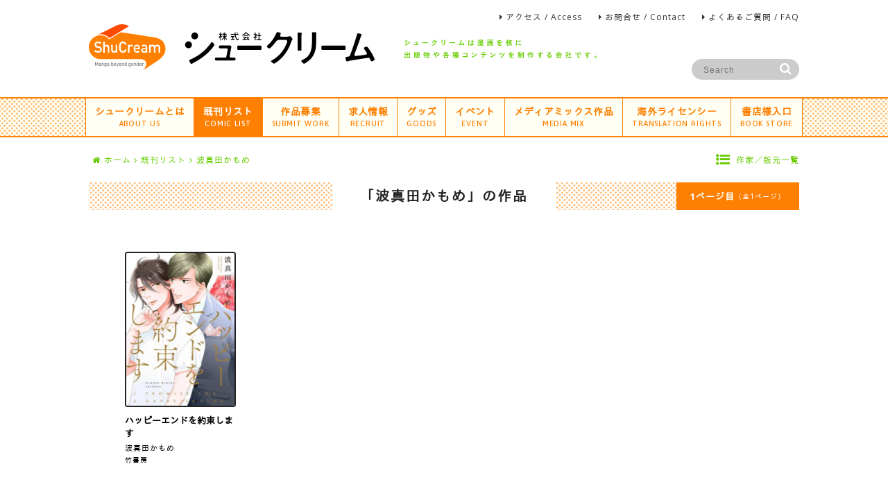

--- FILE ---
content_type: text/html; charset=UTF-8
request_url: https://shu-cream.com/published/p-author/%E6%B3%A2%E7%9C%9F%E7%94%B0%E3%81%8B%E3%82%82%E3%82%81
body_size: 33512
content:
<!DOCTYPE html>
<html lang="ja">
<head>
	<meta name="facebook-domain-verification" content="gg6yowz9pjqvreollx6d6u8c8xi7c6" />
<!-- Google Tag Manager -->
<script>(function(w,d,s,l,i){w[l]=w[l]||[];w[l].push({'gtm.start':
new Date().getTime(),event:'gtm.js'});var f=d.getElementsByTagName(s)[0],
j=d.createElement(s),dl=l!='dataLayer'?'&l='+l:'';j.async=true;j.src=
'https://www.googletagmanager.com/gtm.js?id='+i+dl;f.parentNode.insertBefore(j,f);
})(window,document,'script','dataLayer','GTM-PBKN4KQ');</script>
<!-- End Google Tag Manager -->
<meta charset="UTF-8" />
<meta name="viewport" content="width=1080, user-scalable=yes">
<meta name="description" content="シュークリームは漫画を核に出版物や各種コンテンツを制作する会社です。">
<meta content="ja_JP" property="og:locale">
<meta content="波真田かもめ | 作家 | 株式会社シュークリーム" property="og:title">
<meta property="og:type" content="article" />
<meta content="https://shu-cream.com/published/p-author/%E6%B3%A2%E7%9C%9F%E7%94%B0%E3%81%8B%E3%82%82%E3%82%81" property="og:url">
	<meta content="https://shu-cream.com/cms/wp-content/uploads/happyend_cover-720x1024.jpg" property="og:image">
<meta content="株式会社シュークリーム" property="og:site_name">
	<meta content="シュークリームは漫画を核に出版物や各種コンテンツを制作する会社です。" property="og:description">
	<meta content="557458651070220" property="fb:app_id">
<title>波真田かもめ | 作家 | 株式会社シュークリーム</title>
<link rel="shortcut icon" href="https://shu-cream.com/cms/wp-content/themes/shu-cream/favicon.ico">
<link rel="apple-touch-icon" sizes="152x152" href="https://shu-cream.com/cms/wp-content/themes/shu-cream/img/apple-touch-icon.png">
<link rel="stylesheet" href="https://shu-cream.com/cms/wp-content/themes/shu-cream/pc.css?v=20250716" media='all' />
<link rel="apple-touch-icon" href="https://shu-cream.com/cms/wp-content/themes/shu-cream/img/icon.png">
<link rel="stylesheet" href="//maxcdn.bootstrapcdn.com/font-awesome/4.3.0/css/font-awesome.min.css">
<link rel="preconnect" href="https://fonts.googleapis.com">
<link rel="preconnect" href="https://fonts.gstatic.com" crossorigin>
<link href="https://fonts.googleapis.com/css2?family=Asap:wght@400;500&family=Open+Sans:wght@400;500;700&display=swap" rel="stylesheet">
<script src="https://shu-cream.com/cms/wp-content/themes/shu-cream/js/jquery-1.11.2.min.js"></script>
<script src="https://shu-cream.com/cms/wp-content/themes/shu-cream/js/jquery.bxslider.min.js"></script>
<script>
$(function() {
	/*******************
	* smooth scroll
	********************/
	$('a[href^=#]').on('click', function () {
		var speed = 400,
			easing = "swing",
			href = $(this).attr("href"),
			target = $(href == "#" || href == "" ? 'html' : href),
				position = target.offset().top - 50;
			$('body,html').animate({scrollTop: position}, speed, easing);
		return false;
	});
	
	/**********************************
	* goodsページ　サイドメニュー開閉
	***********************************/
	$('#goods-aside h3').on('click', function(){
		$(this).toggleClass('opened').siblings('h3').removeClass('opened');
		$(this).next('ul').slideToggle().siblings('ul:visible').slideUp();
	});

	
	/**********************************
	* 検索ボックス
	***********************************/

	$('.published-search-input').focusin(function(e) {
		$('.published-search').animate({width: '205px'});
	}).focusout(function(e) {
		$('.published-search').animate({width: '155px'});
	});

	
	$('#published .published-list li').each(function(i){
		$(this).delay(50 * i).animate({opacity: 1}, 1000);
	});

	
	
		
		$('.e-img-0').bxSlider({
								auto: false,
								autoControls: false,
								mode: 'fade',
								speed: 400,
								prevText: '',
								nextText: '',
								pagerCustom: '.e-img-pager-0'
							});
	/**

		$('.e-img').bxSlider({
			auto: false,
			autoControls: false,
			mode: 'fade',
			speed: 400,
			prevText: '',
			nextText: '',
  		pagerCustom: '#e-img-pager'
		});
		
		**/

		
		$('.m-img-4171').bxSlider({
								auto: false,
								autoControls: false,
								mode: 'fade',
								speed: 400,
								prevText: '',
								nextText: '',
								adaptiveHeight: true,
								pagerCustom: '.m-img-pager-4171'
							});


		
	
	
});
</script>
<meta name='robots' content='max-image-preview:large' />
<link rel="alternate" type="application/rss+xml" title="株式会社シュークリーム &raquo; 波真田かもめ 作家 のフィード" href="https://shu-cream.com/published/p-author/%e6%b3%a2%e7%9c%9f%e7%94%b0%e3%81%8b%e3%82%82%e3%82%81/feed" />
<script type="text/javascript">
window._wpemojiSettings = {"baseUrl":"https:\/\/s.w.org\/images\/core\/emoji\/14.0.0\/72x72\/","ext":".png","svgUrl":"https:\/\/s.w.org\/images\/core\/emoji\/14.0.0\/svg\/","svgExt":".svg","source":{"concatemoji":"https:\/\/shu-cream.com\/cms\/wp-includes\/js\/wp-emoji-release.min.js?ver=6.2.8"}};
/*! This file is auto-generated */
!function(e,a,t){var n,r,o,i=a.createElement("canvas"),p=i.getContext&&i.getContext("2d");function s(e,t){p.clearRect(0,0,i.width,i.height),p.fillText(e,0,0);e=i.toDataURL();return p.clearRect(0,0,i.width,i.height),p.fillText(t,0,0),e===i.toDataURL()}function c(e){var t=a.createElement("script");t.src=e,t.defer=t.type="text/javascript",a.getElementsByTagName("head")[0].appendChild(t)}for(o=Array("flag","emoji"),t.supports={everything:!0,everythingExceptFlag:!0},r=0;r<o.length;r++)t.supports[o[r]]=function(e){if(p&&p.fillText)switch(p.textBaseline="top",p.font="600 32px Arial",e){case"flag":return s("\ud83c\udff3\ufe0f\u200d\u26a7\ufe0f","\ud83c\udff3\ufe0f\u200b\u26a7\ufe0f")?!1:!s("\ud83c\uddfa\ud83c\uddf3","\ud83c\uddfa\u200b\ud83c\uddf3")&&!s("\ud83c\udff4\udb40\udc67\udb40\udc62\udb40\udc65\udb40\udc6e\udb40\udc67\udb40\udc7f","\ud83c\udff4\u200b\udb40\udc67\u200b\udb40\udc62\u200b\udb40\udc65\u200b\udb40\udc6e\u200b\udb40\udc67\u200b\udb40\udc7f");case"emoji":return!s("\ud83e\udef1\ud83c\udffb\u200d\ud83e\udef2\ud83c\udfff","\ud83e\udef1\ud83c\udffb\u200b\ud83e\udef2\ud83c\udfff")}return!1}(o[r]),t.supports.everything=t.supports.everything&&t.supports[o[r]],"flag"!==o[r]&&(t.supports.everythingExceptFlag=t.supports.everythingExceptFlag&&t.supports[o[r]]);t.supports.everythingExceptFlag=t.supports.everythingExceptFlag&&!t.supports.flag,t.DOMReady=!1,t.readyCallback=function(){t.DOMReady=!0},t.supports.everything||(n=function(){t.readyCallback()},a.addEventListener?(a.addEventListener("DOMContentLoaded",n,!1),e.addEventListener("load",n,!1)):(e.attachEvent("onload",n),a.attachEvent("onreadystatechange",function(){"complete"===a.readyState&&t.readyCallback()})),(e=t.source||{}).concatemoji?c(e.concatemoji):e.wpemoji&&e.twemoji&&(c(e.twemoji),c(e.wpemoji)))}(window,document,window._wpemojiSettings);
</script>
<style type="text/css">
img.wp-smiley,
img.emoji {
	display: inline !important;
	border: none !important;
	box-shadow: none !important;
	height: 1em !important;
	width: 1em !important;
	margin: 0 0.07em !important;
	vertical-align: -0.1em !important;
	background: none !important;
	padding: 0 !important;
}
</style>
	<link rel='stylesheet' id='wp-block-library-css' href='https://shu-cream.com/cms/wp-includes/css/dist/block-library/style.min.css?ver=6.2.8' type='text/css' media='all' />
<link rel='stylesheet' id='classic-theme-styles-css' href='https://shu-cream.com/cms/wp-includes/css/classic-themes.min.css?ver=6.2.8' type='text/css' media='all' />
<style id='global-styles-inline-css' type='text/css'>
body{--wp--preset--color--black: #000000;--wp--preset--color--cyan-bluish-gray: #abb8c3;--wp--preset--color--white: #ffffff;--wp--preset--color--pale-pink: #f78da7;--wp--preset--color--vivid-red: #cf2e2e;--wp--preset--color--luminous-vivid-orange: #ff6900;--wp--preset--color--luminous-vivid-amber: #fcb900;--wp--preset--color--light-green-cyan: #7bdcb5;--wp--preset--color--vivid-green-cyan: #00d084;--wp--preset--color--pale-cyan-blue: #8ed1fc;--wp--preset--color--vivid-cyan-blue: #0693e3;--wp--preset--color--vivid-purple: #9b51e0;--wp--preset--gradient--vivid-cyan-blue-to-vivid-purple: linear-gradient(135deg,rgba(6,147,227,1) 0%,rgb(155,81,224) 100%);--wp--preset--gradient--light-green-cyan-to-vivid-green-cyan: linear-gradient(135deg,rgb(122,220,180) 0%,rgb(0,208,130) 100%);--wp--preset--gradient--luminous-vivid-amber-to-luminous-vivid-orange: linear-gradient(135deg,rgba(252,185,0,1) 0%,rgba(255,105,0,1) 100%);--wp--preset--gradient--luminous-vivid-orange-to-vivid-red: linear-gradient(135deg,rgba(255,105,0,1) 0%,rgb(207,46,46) 100%);--wp--preset--gradient--very-light-gray-to-cyan-bluish-gray: linear-gradient(135deg,rgb(238,238,238) 0%,rgb(169,184,195) 100%);--wp--preset--gradient--cool-to-warm-spectrum: linear-gradient(135deg,rgb(74,234,220) 0%,rgb(151,120,209) 20%,rgb(207,42,186) 40%,rgb(238,44,130) 60%,rgb(251,105,98) 80%,rgb(254,248,76) 100%);--wp--preset--gradient--blush-light-purple: linear-gradient(135deg,rgb(255,206,236) 0%,rgb(152,150,240) 100%);--wp--preset--gradient--blush-bordeaux: linear-gradient(135deg,rgb(254,205,165) 0%,rgb(254,45,45) 50%,rgb(107,0,62) 100%);--wp--preset--gradient--luminous-dusk: linear-gradient(135deg,rgb(255,203,112) 0%,rgb(199,81,192) 50%,rgb(65,88,208) 100%);--wp--preset--gradient--pale-ocean: linear-gradient(135deg,rgb(255,245,203) 0%,rgb(182,227,212) 50%,rgb(51,167,181) 100%);--wp--preset--gradient--electric-grass: linear-gradient(135deg,rgb(202,248,128) 0%,rgb(113,206,126) 100%);--wp--preset--gradient--midnight: linear-gradient(135deg,rgb(2,3,129) 0%,rgb(40,116,252) 100%);--wp--preset--duotone--dark-grayscale: url('#wp-duotone-dark-grayscale');--wp--preset--duotone--grayscale: url('#wp-duotone-grayscale');--wp--preset--duotone--purple-yellow: url('#wp-duotone-purple-yellow');--wp--preset--duotone--blue-red: url('#wp-duotone-blue-red');--wp--preset--duotone--midnight: url('#wp-duotone-midnight');--wp--preset--duotone--magenta-yellow: url('#wp-duotone-magenta-yellow');--wp--preset--duotone--purple-green: url('#wp-duotone-purple-green');--wp--preset--duotone--blue-orange: url('#wp-duotone-blue-orange');--wp--preset--font-size--small: 13px;--wp--preset--font-size--medium: 20px;--wp--preset--font-size--large: 36px;--wp--preset--font-size--x-large: 42px;--wp--preset--spacing--20: 0.44rem;--wp--preset--spacing--30: 0.67rem;--wp--preset--spacing--40: 1rem;--wp--preset--spacing--50: 1.5rem;--wp--preset--spacing--60: 2.25rem;--wp--preset--spacing--70: 3.38rem;--wp--preset--spacing--80: 5.06rem;--wp--preset--shadow--natural: 6px 6px 9px rgba(0, 0, 0, 0.2);--wp--preset--shadow--deep: 12px 12px 50px rgba(0, 0, 0, 0.4);--wp--preset--shadow--sharp: 6px 6px 0px rgba(0, 0, 0, 0.2);--wp--preset--shadow--outlined: 6px 6px 0px -3px rgba(255, 255, 255, 1), 6px 6px rgba(0, 0, 0, 1);--wp--preset--shadow--crisp: 6px 6px 0px rgba(0, 0, 0, 1);}:where(.is-layout-flex){gap: 0.5em;}body .is-layout-flow > .alignleft{float: left;margin-inline-start: 0;margin-inline-end: 2em;}body .is-layout-flow > .alignright{float: right;margin-inline-start: 2em;margin-inline-end: 0;}body .is-layout-flow > .aligncenter{margin-left: auto !important;margin-right: auto !important;}body .is-layout-constrained > .alignleft{float: left;margin-inline-start: 0;margin-inline-end: 2em;}body .is-layout-constrained > .alignright{float: right;margin-inline-start: 2em;margin-inline-end: 0;}body .is-layout-constrained > .aligncenter{margin-left: auto !important;margin-right: auto !important;}body .is-layout-constrained > :where(:not(.alignleft):not(.alignright):not(.alignfull)){max-width: var(--wp--style--global--content-size);margin-left: auto !important;margin-right: auto !important;}body .is-layout-constrained > .alignwide{max-width: var(--wp--style--global--wide-size);}body .is-layout-flex{display: flex;}body .is-layout-flex{flex-wrap: wrap;align-items: center;}body .is-layout-flex > *{margin: 0;}:where(.wp-block-columns.is-layout-flex){gap: 2em;}.has-black-color{color: var(--wp--preset--color--black) !important;}.has-cyan-bluish-gray-color{color: var(--wp--preset--color--cyan-bluish-gray) !important;}.has-white-color{color: var(--wp--preset--color--white) !important;}.has-pale-pink-color{color: var(--wp--preset--color--pale-pink) !important;}.has-vivid-red-color{color: var(--wp--preset--color--vivid-red) !important;}.has-luminous-vivid-orange-color{color: var(--wp--preset--color--luminous-vivid-orange) !important;}.has-luminous-vivid-amber-color{color: var(--wp--preset--color--luminous-vivid-amber) !important;}.has-light-green-cyan-color{color: var(--wp--preset--color--light-green-cyan) !important;}.has-vivid-green-cyan-color{color: var(--wp--preset--color--vivid-green-cyan) !important;}.has-pale-cyan-blue-color{color: var(--wp--preset--color--pale-cyan-blue) !important;}.has-vivid-cyan-blue-color{color: var(--wp--preset--color--vivid-cyan-blue) !important;}.has-vivid-purple-color{color: var(--wp--preset--color--vivid-purple) !important;}.has-black-background-color{background-color: var(--wp--preset--color--black) !important;}.has-cyan-bluish-gray-background-color{background-color: var(--wp--preset--color--cyan-bluish-gray) !important;}.has-white-background-color{background-color: var(--wp--preset--color--white) !important;}.has-pale-pink-background-color{background-color: var(--wp--preset--color--pale-pink) !important;}.has-vivid-red-background-color{background-color: var(--wp--preset--color--vivid-red) !important;}.has-luminous-vivid-orange-background-color{background-color: var(--wp--preset--color--luminous-vivid-orange) !important;}.has-luminous-vivid-amber-background-color{background-color: var(--wp--preset--color--luminous-vivid-amber) !important;}.has-light-green-cyan-background-color{background-color: var(--wp--preset--color--light-green-cyan) !important;}.has-vivid-green-cyan-background-color{background-color: var(--wp--preset--color--vivid-green-cyan) !important;}.has-pale-cyan-blue-background-color{background-color: var(--wp--preset--color--pale-cyan-blue) !important;}.has-vivid-cyan-blue-background-color{background-color: var(--wp--preset--color--vivid-cyan-blue) !important;}.has-vivid-purple-background-color{background-color: var(--wp--preset--color--vivid-purple) !important;}.has-black-border-color{border-color: var(--wp--preset--color--black) !important;}.has-cyan-bluish-gray-border-color{border-color: var(--wp--preset--color--cyan-bluish-gray) !important;}.has-white-border-color{border-color: var(--wp--preset--color--white) !important;}.has-pale-pink-border-color{border-color: var(--wp--preset--color--pale-pink) !important;}.has-vivid-red-border-color{border-color: var(--wp--preset--color--vivid-red) !important;}.has-luminous-vivid-orange-border-color{border-color: var(--wp--preset--color--luminous-vivid-orange) !important;}.has-luminous-vivid-amber-border-color{border-color: var(--wp--preset--color--luminous-vivid-amber) !important;}.has-light-green-cyan-border-color{border-color: var(--wp--preset--color--light-green-cyan) !important;}.has-vivid-green-cyan-border-color{border-color: var(--wp--preset--color--vivid-green-cyan) !important;}.has-pale-cyan-blue-border-color{border-color: var(--wp--preset--color--pale-cyan-blue) !important;}.has-vivid-cyan-blue-border-color{border-color: var(--wp--preset--color--vivid-cyan-blue) !important;}.has-vivid-purple-border-color{border-color: var(--wp--preset--color--vivid-purple) !important;}.has-vivid-cyan-blue-to-vivid-purple-gradient-background{background: var(--wp--preset--gradient--vivid-cyan-blue-to-vivid-purple) !important;}.has-light-green-cyan-to-vivid-green-cyan-gradient-background{background: var(--wp--preset--gradient--light-green-cyan-to-vivid-green-cyan) !important;}.has-luminous-vivid-amber-to-luminous-vivid-orange-gradient-background{background: var(--wp--preset--gradient--luminous-vivid-amber-to-luminous-vivid-orange) !important;}.has-luminous-vivid-orange-to-vivid-red-gradient-background{background: var(--wp--preset--gradient--luminous-vivid-orange-to-vivid-red) !important;}.has-very-light-gray-to-cyan-bluish-gray-gradient-background{background: var(--wp--preset--gradient--very-light-gray-to-cyan-bluish-gray) !important;}.has-cool-to-warm-spectrum-gradient-background{background: var(--wp--preset--gradient--cool-to-warm-spectrum) !important;}.has-blush-light-purple-gradient-background{background: var(--wp--preset--gradient--blush-light-purple) !important;}.has-blush-bordeaux-gradient-background{background: var(--wp--preset--gradient--blush-bordeaux) !important;}.has-luminous-dusk-gradient-background{background: var(--wp--preset--gradient--luminous-dusk) !important;}.has-pale-ocean-gradient-background{background: var(--wp--preset--gradient--pale-ocean) !important;}.has-electric-grass-gradient-background{background: var(--wp--preset--gradient--electric-grass) !important;}.has-midnight-gradient-background{background: var(--wp--preset--gradient--midnight) !important;}.has-small-font-size{font-size: var(--wp--preset--font-size--small) !important;}.has-medium-font-size{font-size: var(--wp--preset--font-size--medium) !important;}.has-large-font-size{font-size: var(--wp--preset--font-size--large) !important;}.has-x-large-font-size{font-size: var(--wp--preset--font-size--x-large) !important;}
.wp-block-navigation a:where(:not(.wp-element-button)){color: inherit;}
:where(.wp-block-columns.is-layout-flex){gap: 2em;}
.wp-block-pullquote{font-size: 1.5em;line-height: 1.6;}
</style>
<link rel='stylesheet' id='fancybox-css' href='https://shu-cream.com/cms/wp-content/plugins/easy-fancybox/fancybox/1.5.4/jquery.fancybox.min.css?ver=6.2.8' type='text/css' media='screen' />
<script type='text/javascript' src='https://shu-cream.com/cms/wp-includes/js/jquery/jquery.min.js?ver=3.6.4' id='jquery-core-js'></script>
<script type='text/javascript' src='https://shu-cream.com/cms/wp-includes/js/jquery/jquery-migrate.min.js?ver=3.4.0' id='jquery-migrate-js'></script>
<link rel="https://api.w.org/" href="https://shu-cream.com/wp-json/" /><!-- Global site tag (gtag.js) - Google Analytics -->
<script async src="https://www.googletagmanager.com/gtag/js?id=G-1NF83LBHG9"></script>
<script>
	window.dataLayer = window.dataLayer || [];
	function gtag(){dataLayer.push(arguments);}
	gtag('js', new Date());
	gtag('config', 'G-1NF83LBHG9');
</script>
</head>
<body id="top" class="archive tax-p-author term-458">
<!-- Google Tag Manager (noscript) -->
<noscript><iframe src="https://www.googletagmanager.com/ns.html?id=GTM-PBKN4KQ"
height="0" width="0" style="display:none;visibility:hidden"></iframe></noscript>
<!-- End Google Tag Manager (noscript) -->
<div id="fb-root"></div>
<script>
  window.fbAsyncInit = function() {
    FB.init({
      appId      : '1704675679775522',
      xfbml      : true,
      version    : 'v2.12'
    });
  };

  (function(d, s, id){
     var js, fjs = d.getElementsByTagName(s)[0];
     if (d.getElementById(id)) {return;}
     js = d.createElement(s); js.id = id;
     js.src = "//connect.facebook.net/en_US/sdk.js";
     fjs.parentNode.insertBefore(js, fjs);
   }(document, 'script', 'facebook-jssdk'));
</script>
<div id="wrap">
<header>
	<section class="cnt">
		<h1><a href="https://shu-cream.com/"><img src="https://shu-cream.com/cms/wp-content/themes/shu-cream/img/logo.svg" alt="株式会社シュークリーム"></a><span class="sp-nav"></span></h1>
		<p class="description">シュークリームは漫画を核に出版物や各種コンテンツを制作する会社です。</p>
		<div class="published-search">
	 			
				<form action="https://shu-cream.com" method="get" class="searchform">
					<input type="text" name="s" id="s" class="published-search-input" value="" placeholder="Search" />
					<input type="hidden" name="post_type" value="published">
					<button type="submit" alt="Search" class="search_btn"><i class="fa fa-search"></i></button>
				</form>
		</div>
		
			<nav id="company-nav">
			<a href="https://shu-cream.com/access/" class="access">アクセス / Access</a>
		<a href="https://shu-cream.com/contact/" class="contact">お問合せ / Contact</a>
		<a href="https://shu-cream.com/faq/">よくあるご質問 / FAQ</a>
		</nav>
	</section>
	<!-- Global site tag (gtag.js) - Google Analytics -->
<script async src="https://www.googletagmanager.com/gtag/js?id=G-1ET03PK594"></script>
<script>
  window.dataLayer = window.dataLayer || [];
  function gtag(){dataLayer.push(arguments);}
  gtag('js', new Date());

  gtag('config', 'G-1ET03PK594');
</script>
</header>
<nav id="main-nav">
	<div id="main-nav-cnt">
		<div class="published-search-sp">
				<form action="https://shu-cream.com" method="get" class="searchform">
					<input type="text" name="s" id="s" class="published-search-input" value="" placeholder="Search" />
					<input type="hidden" name="post_type" value="published">
					<button type="submit" alt="Search" class="search_btn"><i class="fa fa-search"></i></button>
				</form>
		</div>
	<section class="cnt">
		<a href="https://shu-cream.com/about/" class="about">シュークリームとは<span class="en">ABOUT US</span></a>
		<a href="https://shu-cream.com/published/" class="published current">既刊リスト<span class="en">COMIC LIST</span></a>
		<a href="https://shu-cream.com/apply/" class="apply">作品募集<span class="en">SUBMIT WORK</span></a>
		<a href="https://shu-cream.com/recruit/" class="recruit">求人情報<span class="en">RECRUIT</span></a>
		<a href="https://shu-cream.com/goods/" class="goods">グッズ<span class="en">GOODS</span></a>
		<a href="https://shu-cream.com/event/" class="event">イベント<span class="en">EVENT</span></a>
		<a href="https://shu-cream.com/mediamix/" class="mediamix">メディアミックス作品<span class="en">MEDIA MIX</span></a>
		<a href="https://shu-cream.com/translation-rights/" class="translation-rights">海外ライセンシー<span class="en">TRANSLATION RIGHTS</span></a>
		<a href="https://shu-cream.com/bookstore/" class="bookstore">書店様入口<span class="en">BOOK STORE</span></a>
		<div class="languages sp-menu-element">
			<a href="https://shu-cream.com/en/" class="sp-menu-element">ENGLISH</a>
			<a href="https://shu-cream.com/cn/" class="sp-menu-element">中文</a>
			<a href="https://shu-cream.com/kr/" class="sp-menu-element">한국어</a>
		</div>
		<div class="header-sns-sp sp-menu-element">
			<a href="https://www.instagram.com/shucream_pr/" target="_blank"><img src="https://shu-cream.com/cms/wp-content/themes/shu-cream/img/instagram.png" alt="Instagram"></a>
		</div>
	</section>
	<span class="close-btn">メニューを閉じる</span>
	</div>
</nav>
<article id="published">


	<div class="cnt">

		<nav class="optional-nav">
			<p class="breadcrumb">
				<a href="https://shu-cream.com/"><i class="fa fa-home"></i>ホーム</a><i class="fa fa-angle-right"></i><a href="https://shu-cream.com/published/">既刊リスト</a><i class="fa fa-angle-right"></i><a href="https://shu-cream.com/published/p-author/%e6%b3%a2%e7%9c%9f%e7%94%b0%e3%81%8b%e3%82%82%e3%82%81">波真田かもめ</a>			</p>
			<p class="tax-list">
				<a href="https://shu-cream.com/author-list/"><i class="fa fa-list-ul"></i>作家／版元一覧</a>
			</p>
		</nav>
		<h1 class="main-title"><span class="txt">「波真田かもめ」の作品</span><span class="note">1ページ目<em>（全1ページ）</em></span></h1>
	<section class="published-list">
		<ul>
					<li>
						<p class="thumb"><a href="https://shu-cream.com/published/%e3%83%8f%e3%83%83%e3%83%94%e3%83%bc%e3%82%a8%e3%83%b3%e3%83%89%e3%82%92%e7%b4%84%e6%9d%9f%e3%81%97%e3%81%be%e3%81%99"><img src="https://shu-cream.com/cms/wp-content/uploads/happyend_cover-320x452.jpg" alt="ハッピーエンドを約束します 書影"></a></p>
						<p class="title"><a href="https://shu-cream.com/published/%e3%83%8f%e3%83%83%e3%83%94%e3%83%bc%e3%82%a8%e3%83%b3%e3%83%89%e3%82%92%e7%b4%84%e6%9d%9f%e3%81%97%e3%81%be%e3%81%99">ハッピーエンドを約束します</a></p>
						<p class="author"><a href="https://shu-cream.com/published/p-author/%e6%b3%a2%e7%9c%9f%e7%94%b0%e3%81%8b%e3%82%82%e3%82%81">波真田かもめ</a></p>
						<p class="publisher"><a href="https://shu-cream.com/published/publisher/%e7%ab%b9%e6%9b%b8%e6%88%bf">竹書房</a></p>
			</li>

		</ul>

	</section>
		<section id="pagination">
				<span class="prev"></span>
			<span class="next"></span>
		</section><!-- pagination -->
	</div>
</article>





<aside id="main-aside">
	<section class="cnt">
		<ul class="magazines">
			<li>
				<a href="http://www.shu-cream.com/fromred/" target="_blank"><img src="https://shu-cream.com/cms/wp-content/themes/shu-cream/img/label-fromred.png" alt="fromRED"></a>
				<div class="link">
					<a href="https://www.tiktok.com/@fromred_pr" target="_blank" class="instagram"><img src="https://shu-cream.com/cms/wp-content/themes/shu-cream/img/icon-tiktok-white.svg" alt="TikTok"></a>
					<a href="https://twitter.com/fromRED_ed" target="_blank" class="twitter"><img src="https://shu-cream.com/cms/wp-content/themes/shu-cream/img/icon-x-white.svg" alt="X"></a>
				</div>
			</li>
			<li>
				<a href="https://ourfeel.jp/" target="_blank"><img src="https://shu-cream.com/cms/wp-content/themes/shu-cream/img/label-ourfeel.png?v=2" alt="OUR FEEL"></a>
				<div class="link">
					<a href="https://www.instagram.com/ourfeel_info/" target="_blank" class="instagram"><img src="https://shu-cream.com/cms/wp-content/themes/shu-cream/img/icon-instagram-white.svg" alt="Instagram"></a>
					<a href="https://twitter.com/OURFEEL_info" target="_blank" class="twitter"><img src="https://shu-cream.com/cms/wp-content/themes/shu-cream/img/icon-x-white.svg" alt="X"></a>
				</div>
			</li>
			<li>
				<a href="http://www.shu-cream.com/moment/" target="_blank"><img src="https://shu-cream.com/cms/wp-content/themes/shu-cream/img/label-moment.png" alt="moment"></a>
				<div class="link">
					<a href="https://www.instagram.com/moment_1030_/" target="_blank" class="instagram"><img src="https://shu-cream.com/cms/wp-content/themes/shu-cream/img/icon-instagram-white.svg" alt="Instagram"></a>
					<a href="https://twitter.com/moment_ed" target="_blank" class="twitter"><img src="https://shu-cream.com/cms/wp-content/themes/shu-cream/img/icon-x-white.svg" alt="X"></a>
				</div>
			</li>
			<li>
				<a href="https://shu-cream.com/ameiro/" target="_blank"><img src="https://shu-cream.com/cms/wp-content/themes/shu-cream/img/label-ameiro.png" alt="アメイロ"></a>
				<div class="link">
					<a href="https://www.instagram.com/ameiro_ig/" target="_blank" class="instagram"><img src="https://shu-cream.com/cms/wp-content/themes/shu-cream/img/icon-instagram-white.svg" alt="Instagram"></a>
					<a href="https://www.tiktok.com/@ameiro_tk2" target="_blank" class="instagram"><img src="https://shu-cream.com/cms/wp-content/themes/shu-cream/img/icon-tiktok-white.svg" alt="TikTok"></a>
					<a href="https://twitter.com/mangaoriginal18" target="_blank" class="twitter"><img src="https://shu-cream.com/cms/wp-content/themes/shu-cream/img/icon-x-white.svg" alt="X"></a>
				</div>
			</li>
			<li>
				<a href="http://feelyoung.jp/" target="_blank"><img src="https://shu-cream.com/cms/wp-content/themes/shu-cream/img/label-feelyoung.png" alt="FEEL YOUNG"></a>
				<div class="link">
					<a href="https://www.instagram.com/feelyoung_ed" target="_blank" class="instagram"><img src="https://shu-cream.com/cms/wp-content/themes/shu-cream/img/icon-instagram-white.svg" alt="Instagram"></a>
					<a href="https://twitter.com/FEELYOUNG_ed" target="_blank" class="twitter"><img src="https://shu-cream.com/cms/wp-content/themes/shu-cream/img/icon-x-white.svg" alt="X"></a>
				</div>
			</li>
			<li>
				<a href="http://www.shodensha.co.jp/onblue/" target="_blank"><img src="https://shu-cream.com/cms/wp-content/themes/shu-cream/img/label-onblue.png" alt="onBlue"></a>
				<div class="link">
					<a href="https://twitter.com/onblue_ed" target="_blank" class="twitter"><img src="https://shu-cream.com/cms/wp-content/themes/shu-cream/img/icon-x-white.svg" alt="X"></a>
				</div>
			</li>
			<li>
				<a href="https://original.mechacomic.jp/gsst/" target="_blank"><img src="https://shu-cream.com/cms/wp-content/themes/shu-cream/img/label-girls-secret.png" alt="Girl's Secret"></a>
				<div class="link">
					<a href="https://twitter.com/cream_mobile" target="_blank" class="twitter"><img src="https://shu-cream.com/cms/wp-content/themes/shu-cream/img/icon-x-white.svg" alt="X"></a>
				</div>
			</li>
			<li class="align-center">
				<a href="https://www.instagram.com/shucream_pr/" target="_blank"><img src="https://shu-cream.com/cms/wp-content/themes/shu-cream/img/label-instagram.png" alt="Instagram" ></a>
			</li>
		</ul>
		<div class="news-area">
		<ul class="news-list">
						<li>
					<p class="date">2025.10.28</p>
					<p class="title"><a href="https://shu-cream.com/akabeko%e5%85%88%e7%94%9f%e7%94%bb%e6%a5%ad10%e5%91%a8%e5%b9%b4%e8%a8%98%e5%bf%b5%ef%bc%81%e3%80%8e%e8%9c%9c%e6%9e%9c%e3%80%8f%e3%80%8e%e5%9b%9b%e4%ba%ba%e3%81%ae%e3%81%ab%e3%81%b3%e3%81%84%e3%82%8d.html">akabeko先生画業10周年記念！『蜜果』&『四人のにびいろ』合同企画開催&#x203c;︎（12/20更新）</a></p>
				</li>
						<li>
					<p class="date">2025.9.26</p>
					<p class="title"><a href="https://shu-cream.com/ullilustinjapan2025.html">【プレスリリース】コミックス初の「ドイツ・ノンフィクション賞」受賞作家・ウリ・ルスト、来日決定！元アンジュルム・和田彩花、漫画家・南Q太らと…</a></p>
				</li>
						<li>
					<p class="date">2025.4.18</p>
					<p class="title"><a href="https://shu-cream.com/%e3%80%90bl%e3%82%a2%e3%83%af%e3%83%bc%e3%83%892025%e3%80%91%e3%82%b7%e3%83%a5%e3%83%bc%e3%82%af%e3%83%aa%e3%83%bc%e3%83%a0%e7%b7%a8%e9%9b%86%e4%bd%9c%e5%93%81%e3%81%b8%e3%81%ae%e5%bf%9c%e6%8f%b4.html">【BLアワード2025】シュークリーム編集作品への応援・ご投票ありがとうございました！</a></p>
				</li>
						<li>
					<p class="date">2024.12.10</p>
					<p class="title"><a href="https://shu-cream.com/%e3%80%90%e6%8e%b2%e8%bc%89%e6%83%85%e5%a0%b1%e3%80%91%e3%80%8cthe-bunka-news%e3%80%8d%e3%81%ab%e3%82%b7%e3%83%a5%e3%83%bc%e3%82%af%e3%83%aa%e3%83%bc%e3%83%a0%e4%bb%a3%e8%a1%a8%e5%8f%96%e7%b7%a0.html">【掲載情報】「The Bunka News」にシュークリーム代表取締役のインタビューが掲載されました。</a></p>
				</li>
						<p class="link"><a href="https://shu-cream.com/news/">新着情報一覧</a></p>
		</ul>
		<ul class="others-column">
				<li><a href="https://global.shu-cream.com/" target="_blank"><img src="https://shu-cream.com/cms/wp-content/uploads/2203_380x220bannerFIX.jpg"></a></li><li><a href="./apply/"><img src="https://shu-cream.com/cms/wp-content/uploads/50b29e391c15e2e869a42dabb07c159b.png"></a></li>		</ul>
		</div>
	</section>
</aside>

<footer>
	<section class="cnt">
			<p class="copyright">&copy; 2026 <a href="https://shu-cream.com/">ShuCream Inc.</a> All Rights Reserved.</p>
	</section><!--- cnt ---->
</footer>
</div><!-- wrap -->
<script type='text/javascript' src='https://shu-cream.com/cms/wp-content/plugins/easy-fancybox/fancybox/1.5.4/jquery.fancybox.min.js?ver=6.2.8' id='jquery-fancybox-js'></script>
<script type='text/javascript' id='jquery-fancybox-js-after'>
var fb_timeout, fb_opts={'overlayShow':true,'hideOnOverlayClick':true,'showCloseButton':true,'margin':20,'enableEscapeButton':true,'autoScale':true };
if(typeof easy_fancybox_handler==='undefined'){
var easy_fancybox_handler=function(){
jQuery([".nolightbox","a.wp-block-fileesc_html__button","a.pin-it-button","a[href*='pinterest.com\/pin\/create']","a[href*='facebook.com\/share']","a[href*='twitter.com\/share']"].join(',')).addClass('nofancybox');
jQuery('a.fancybox-close').on('click',function(e){e.preventDefault();jQuery.fancybox.close()});
/* IMG */
var fb_IMG_select=jQuery('a[href*=".jpg" i]:not(.nofancybox,li.nofancybox>a),area[href*=".jpg" i]:not(.nofancybox),a[href*=".jpeg" i]:not(.nofancybox,li.nofancybox>a),area[href*=".jpeg" i]:not(.nofancybox),a[href*=".png" i]:not(.nofancybox,li.nofancybox>a),area[href*=".png" i]:not(.nofancybox)');
fb_IMG_select.addClass('fancybox image');
var fb_IMG_sections=jQuery('.gallery,.wp-block-gallery,.tiled-gallery,.wp-block-jetpack-tiled-gallery');
fb_IMG_sections.each(function(){jQuery(this).find(fb_IMG_select).attr('rel','gallery-'+fb_IMG_sections.index(this));});
jQuery('a.fancybox,area.fancybox,.fancybox>a').each(function(){jQuery(this).fancybox(jQuery.extend(true,{},fb_opts,{'transitionIn':'elastic','easingIn':'easeOutBack','transitionOut':'elastic','easingOut':'easeInBack','opacity':false,'hideOnContentClick':false,'titleShow':true,'titlePosition':'over','titleFromAlt':true,'showNavArrows':true,'enableKeyboardNav':true,'cyclic':false}))});
};};
var easy_fancybox_auto=function(){setTimeout(function(){jQuery('a#fancybox-auto,#fancybox-auto>a').first().trigger('click')},1000);};
jQuery(easy_fancybox_handler);jQuery(document).on('post-load',easy_fancybox_handler);
jQuery(easy_fancybox_auto);
</script>
<script type='text/javascript' src='https://shu-cream.com/cms/wp-content/plugins/easy-fancybox/vendor/jquery.easing.min.js?ver=1.4.1' id='jquery-easing-js'></script>
<script type='text/javascript' src='https://shu-cream.com/cms/wp-content/plugins/easy-fancybox/vendor/jquery.mousewheel.min.js?ver=3.1.13' id='jquery-mousewheel-js'></script>
</body>
</html>

--- FILE ---
content_type: text/css
request_url: https://shu-cream.com/cms/wp-content/themes/shu-cream/pc.css?v=20250716
body_size: 55136
content:
@font-face{font-family:'IPAGothic';src:url(fonts/ipag.ttf) format("truetype")}@font-face{font-family:'IPAMincho';src:url(fonts/ipaexm.ttf) format("truetype")}html,body,div,span,object,iframe,h1,h2,h3,h4,h5,h6,p,blockquote,pre,abbr,address,cite,code,del,dfn,em,img,ins,kbd,q,samp,small,strong,sub,sup,var,b,i,dl,dt,dd,ol,ul,li,fieldset,form,label,legend,table,caption,tbody,tfoot,thead,tr,th,td,article,aside,canvas,details,figcaption,figure,footer,header,hgroup,menu,nav,section,summary,time,mark,audio,video{margin:0;padding:0;border:0;outline:0;font-size:100%;vertical-align:baseline;background:transparent}body{line-height:1}article,aside,details,figcaption,figure,footer,header,hgroup,menu,nav,section{display:block}nav ul{list-style:none}blockquote,q{quotes:none}blockquote:before,blockquote:after,q:before,q:after{content:'';content:none}a{margin:0;padding:0;font-size:100%;vertical-align:baseline;background:transparent;text-decoration:none}ins{background-color:#ff9;color:#000;text-decoration:none}mark{background-color:#ff9;color:#000;font-style:italic;font-weight:bold}del{text-decoration:line-through}abbr[title],dfn[title]{border-bottom:1px dotted;cursor:help}table{border-collapse:collapse;border-spacing:0}input,select{vertical-align:middle}ul,li{list-style:none}*{-webkit-box-sizing:border-box;-moz-box-sizing:border-box;-o-box-sizing:border-box;-ms-box-sizing:border-box;box-sizing:border-box}.left,.center,.alignleft{float:left}.right,.alignright{float:right}.none{display:none}.alignnone{clear:both}body{position:relative;overflow-x:hidden;min-width:1060px;color:#222;background:#fff;font-family:"Open Sans","游ゴシック","YuGothic","ヒラギノ角ゴ ProN W3","Hiragino Kaku Gothic ProN","ヒラギノ角ゴ Pro W3","Hiragino Kaku Gothic Pro W3","IPAGothic","メイリオ",Meiryo,Lucida Grande,"Times New Roman",Osaka,"ＭＳ Ｐゴシック",sans-serif}.only-sp{display:none}#wrap{position:relative;height:100%}.cnt{position:relative;max-width:1024px;width:100%;margin:0 auto}.main-title{position:relative;width:100%;height:40px;text-align:center;background:#fff url(img/orange-dot.png)}.main-title .txt{display:inline-block;padding:0 40px;background:#fff;font-size:20px;line-height:40px;letter-spacing:2px}.main-title .main-link{position:absolute;display:inline-block;right:0;top:0;padding:0 24px 0 30px;color:#fff;background:#ff7f00;font-size:15px;line-height:40px;text-align:center;letter-spacing:2px;-moz-transition:all,.3s,ease,.3s;-o-transition:all,.3s,ease,.3s;-webkit-transition:all,.3s,ease,.3s;transition:all,.3s,ease,.3s}.main-title .main-link:hover{background:#6c0}.main-title .note{position:absolute;display:inline-block;right:0;top:0;padding:0 20px 0 20px;color:#fff;background:#ff7f00;font-size:13px;line-height:40px;text-align:center;letter-spacing:1px}.main-title .note em{font-style:normal;font-size:10px;font-weight:normal;vertical-align:1px;letter-spacing:1px}a{-moz-transition:all,.3s,ease,.3s;-o-transition:all,.3s,ease,.3s;-webkit-transition:all,.3s,ease,.3s;transition:all,.3s,ease,.3s}article{animation:cnt-translate 1s;animation-iteration-count:1;-webkit-animation:cnt-translate 1s;-webkit-animation-iteration-count:1}#mfp_thanks{display:none}@-webkit-keyframes cnt-translate{from{opacity:0;transform:translate(0px, 20px)}to{opacity:1;transform:translate(0px, 0px)}}@-moz-keyframes cnt-translate{from{opacity:0;transform:translate(0px, 20px)}to{opacity:1;transform:translate(0px, 0px)}}@keyframes cnt-translate{from{opacity:0;transform:translate(0px, 20px)}to{opacity:1;transform:translate(0px, 0px)}}.blog-txt{letter-spacing:1px;font-size:15px;line-height:1.8}.blog-txt p{margin-top:1.5em;word-wrap:break-word}.blog-txt a{color:#ff7f00;text-decoration:underline}.blog-txt a:hover{color:#6c0}.blog-txt .message-block{margin-top:1.5em;padding:15px}.blog-txt .message-block p{margin-top:0}.blog-txt .message-block.success{color:#198754;border:2px solid #a3cfbb;background:#fff}.blog-txt .email-form{margin-top:2em;border:1px solid #ddd;padding:30px}.blog-txt h1{margin-top:2.5em;padding:10px 2px;border-top:1px solid #6c0;border-bottom:none;font-size:22px}.blog-txt h1:after{content:'';margin-top:10px;display:block;width:100%;height:10px;background:url(img/diagonal-green.png);background-size:10px}.blog-txt h2{margin-top:2.5em;border-left:4px solid #6c0;padding:0 0 0 15px;font-size:20px;line-height:1.6}.blog-txt h3{font-size:18px;margin:2.5em 0 0;border-bottom:1px solid #6c0}.blog-txt h4{font-size:17px;margin:2.5em 0 0}.blog-txt h5{font-size:16px;margin:2.5em 0 0}.blog-txt h6{font-size:15px;margin:2.5em 0 0}.blog-txt h1+h2,.blog-txt h2+h3{margin-top:1.5em}.blog-txt h4+h4,.blog-txt h5+h5,.blog-txt h6+h6{margin-top:0.5em}.blog-txt h2+p,.blog-txt h3+p{margin-top:1em}.blog-txt h4+p,.blog-txt h5+p,.blog-txt h6+p{margin-top:0}.blog-txt i{margin-left:0.5em}.blog-txt hr{border:none;margin-top:2.5em;display:block;width:100%;height:5px;background:url(img/diagonal-green.png);background-size:10px}.blog-txt input,.blog-txt textarea{display:inline-block;padding:10px;outline:none;border:2px solid #faf5cc;-webkit-border-radius:2px 2px 2px 2px;-moz-border-radius:2px 2px 2px 2px;border-radius:2px 2px 2px 2px;background:#fffff5;font-size:16px;line-height:20px;font-family:"游ゴシック","YuGothic","ヒラギノ角ゴ ProN W3","Hiragino Kaku Gothic ProN","ヒラギノ角ゴ Pro W3","Hiragino Kaku Gothic Pro W3","IPAGothic","メイリオ",Meiryo,Lucida Grande,"Times New Roman",Osaka,"ＭＳ Ｐゴシック",sans-serif;letter-spacing:1px}.blog-txt input[type='submit']{outline:none;-webkit-appearance:none;padding:10px;color:#fff;background:#ff7f00;font-size:18px;line-height:20px;font-weight:bold;text-align:center;letter-spacing:2px;cursor:pointer;-moz-transition:all,.3s,ease,.3s;-o-transition:all,.3s,ease,.3s;-webkit-transition:all,.3s,ease,.3s;transition:all,.3s,ease,.3s}.blog-txt input[type='submit']:hover{background:#6c0}.blog-txt img{max-width:100%;height:auto}.blog-txt .aligncenter{clear:both;display:block;margin-left:auto;margin-right:auto;text-align:center}.blog-txt .alignleft{margin-right:20px;margin-bottom:1em}.blog-txt .alignright{margin-left:20px;margin-bottom:1em}.blog-txt .link{margin-top:1.5em;border:2px solid #c9e4e4;background:#fafaf5;padding:20px;line-height:1.75;word-wrap:break-word}.blog-txt ul{margin-top:1.5em;background:#fff;border:3px solid #faf5cc;padding:20px}.blog-txt ul li{list-style:square outside;margin-left:2em;padding:10px 0 10px 10px;border-top:2px dotted #faf5cc}.blog-txt ul li:first-child{border-top:0}.blog-txt ol{margin-top:1.5em;background:#fff;border:3px solid #faf5cc;padding:20px}.blog-txt ol li{list-style:decimal outside;margin-left:2em;padding:10px 0 10px 10px;border-top:2px dotted #faf5cc}.blog-txt ol li:first-child{border-top:0}.blog-txt dl{margin-top:1.5em;background:#fff;border:3px solid #faf5cc;padding:30px}.blog-txt dl:after{content:"";display:block;clear:both}.blog-txt dl dt{float:left;width:30%;color:#6c0;padding:10px 0;border-top:2px dotted #faf5cc}.blog-txt dl dt:first-child{border-top:none}.blog-txt dl dd{margin-left:30%;padding:10px 0;border-top:2px dotted #faf5cc}.blog-txt dl dd a:hover{color:#ff7f00}.blog-txt dl dd ul{margin-top:0;border:none;padding:0}.blog-txt dl dd ul li{list-style:square outside;margin-left:1.5em;padding:0;border-top:none}.blog-txt dl dd ul li:first-child{border-top:0}.blog-txt dl dd ol{margin-top:0;border:none;padding:0}.blog-txt dl dd ol li{margin-left:1.5em;padding:0;border-top:none}.blog-txt dl dd ol li:first-child{border-top:0}.blog-txt dl dt:first-child,.blog-txt dl dt:first-child+dd{border-top:none}.blog-txt blockquote{position:relative;margin-top:1.5em;padding:40px;background:#fffff5;border:3px solid #faf5cc}.blog-txt blockquote p:first-child{margin-top:0}.blog-txt blockquote:before{content:'“';position:absolute;left:-25px;top:-25px;color:#ffcc00;font-size:150px;line-height:1;font-family:'Georgia'}.blog-txt blockquote:after{content:'”';position:absolute;right:-25px;bottom:-115px;color:#ffcc00;font-size:150px;line-height:1;font-family:'Georgia'}.blog-txt table{margin-top:1.5em;border:3px solid #faf5cc}.blog-txt table td{width:auto;height:auto;padding:10px;background:#fff;border:2px solid #faf5cc}.blog-txt table th{width:auto;height:auto;padding:10px;background:#fffff5;border:2px solid #faf5cc}.blog-txt .wp-caption{margin-top:1.5em;max-width:100%;padding:10px;background:#fff;border:1px solid #ccc}.blog-txt .wp-caption img{border:none;padding:0}.blog-txt .wp-caption .wp-caption-text{margin-top:0;font-size:13px;line-height:1.4;padding:2px}.blog-txt p+.wp-caption,.blog-txt h1+.wp-caption,.blog-txt h1+img{margin-top:1.5em}.blog-txt .link-btn{margin-top:1.5em}.blog-txt .link-btn a{display:inline-block;height:40px;margin:0 5px;padding:0 20px;color:#fff;background:#ff7f00;font-size:15px;line-height:40px;text-decoration:none;letter-spacing:1px;-webkit-border-radius:4px 4px 4px 4px;-moz-border-radius:4px 4px 4px 4px;border-radius:4px 4px 4px 4px}.blog-txt .link-btn a i{font-size:22px;vertical-align:-2px;margin-left:0.5em}.blog-txt .link-btn a:hover{background:#6c0}header{height:140px}header section{position:relative}header section h1{position:absolute;left:0;top:35px}header section h1 a{opacity:1;-webkit-transition:all 0.3s;-moz-transition:all 0.3s;-ms-transition:all 0.3s;-o-transition:all 0.3s;transition:all 0.3s}header section h1 a:hover{opacity:0.5}header section h1 a img{width:412px;height:auto}header section h1 .sp-nav{display:none}header section .description{position:absolute;left:455px;top:55px;font-size:0;width:277px;height:30px;background:url(img/description.svg) no-repeat center/contain}header section .foreign-lang{position:absolute;right:0;top:20px;font-size:0;text-align:right}header section .foreign-lang a{color:#333;font-size:11px;letter-spacing:1px;margin-left:1em;-moz-transition:all,.3s,ease,.3s;-o-transition:all,.3s,ease,.3s;-webkit-transition:all,.3s,ease,.3s;transition:all,.3s,ease,.3s}header section .foreign-lang a:hover{color:#ff7f00}header section .published-search{position:absolute;right:0;top:85px;width:155px;height:30px;padding:0 30px 0 15px;background:#ccc;-webkit-border-radius:15px 15px 15px 15px;-moz-border-radius:15px 15px 15px 15px;border-radius:15px 15px 15px 15px}header section .published-search input{display:inline-block;outline:none;border:none;background:none;font-size:12px;line-height:30px;letter-spacing:1px}header section .published-search button{position:absolute;right:5px;top:-2px;display:inline-block;outline:none;border:none;color:#fff;background:none;font-size:18px;line-height:30px;cursor:pointer}header section .header-sns-nav{display:flex;position:absolute;right:0;top:42px;justify-content:flex-end}header section .header-sns-nav a{margin-left:6px}header section .header-sns-nav a img{width:auto;height:30px}header section .header-sns-nav a:hover{opacity:.6}header section #company-nav{position:absolute;right:0;top:15px;text-align:right}header section #company-nav a{color:#333;font-size:12px;letter-spacing:1px;margin-left:20px}header section #company-nav a:before{content:'\f0da';font-family:'FontAwesome';margin-right:4px}header section #company-nav a:hover{opacity:.6}#main-nav{height:58px;border-top:2px solid #ff7f00;border-bottom:2px solid #ff7f00;background:#fffff5 url(img/orange-dot.png);font-size:0}#main-nav .close-btn{display:none}#main-nav .published-search-sp{display:none}#main-nav .cnt{max-width:1080px;text-align:center}#main-nav .cnt .sp-menu-element{display:none}#main-nav .cnt a{display:inline-block;height:54px;border-right:1px solid #ff7f00;font-size:14px;font-weight:700;padding:12px 13px 0;text-align:center;color:#ff7f00;background-color:#fffff5;background-position:center;background-repeat:no-repeat;-moz-transition:all,.3s,ease,.3s;-o-transition:all,.3s,ease,.3s;-webkit-transition:all,.3s,ease,.3s;transition:all,.3s,ease,.3s;letter-spacing:.025em}#main-nav .cnt a .en{margin-top:5px;display:block;width:100%;text-align:center;font-family:'Asap';font-weight:500;font-size:11px;letter-spacing:.075em}#main-nav .cnt a:first-child{border-left:1px solid #ff7f00}#main-nav .cnt a:last-child{border-right:none}#main-nav .cnt a:hover,#main-nav .cnt a.current{color:#fff;background-color:#ff7f00}#main-nav .cnt a.sp-menu-element{display:none}.optional-nav{position:relative;height:65px}.optional-nav a{color:#6c0;-moz-transition:all,.3s,ease,.3s;-o-transition:all,.3s,ease,.3s;-webkit-transition:all,.3s,ease,.3s;transition:all,.3s,ease,.3s}.optional-nav a:hover{color:#ff7f00}.optional-nav a .alphabet{display:none}.optional-nav a .fa-tags{display:none}.optional-nav i{margin:0 0.4em}.optional-nav p{color:#6c0;font-size:12px;letter-spacing:1px;line-height:65px}.optional-nav .tax-list{position:absolute;top:0;right:0}.optional-nav .tax-list a{margin-left:20px}.optional-nav .tax-list i{font-size:20px;vertical-align:-2px}.optional-nav .goods-menu-list{position:absolute;top:0;right:0;font-size:0}.optional-nav .goods-menu-list li{display:inline-block;vertical-align:top;height:60px;font-size:12px;letter-spacing:1px;line-height:65px}.optional-nav .goods-menu-list li a{display:inline-block;margin-left:25px;font-weight:bold;height:60px;background-repeat:no-repeat;background-size:30px 30px;background-position:left 17px}.optional-nav .goods-menu-list li a.guide{background-image:url(img/goods-guide-icon.png);padding-left:40px}.optional-nav .goods-menu-list li a.guide:hover{background-image:url(img/goods-guide-icon-hover.png)}.optional-nav .goods-menu-list li a.mypage{background-image:url(img/goods-mypage-icon.png);padding-left:40px}.optional-nav .goods-menu-list li a.mypage:hover{background-image:url(img/goods-mypage-icon-hover.png)}.optional-nav .goods-menu-list li a.mycart{background-image:url(img/goods-mycart-icon.png);padding-left:40px}.optional-nav .goods-menu-list li a.mycart:hover{background-image:url(img/goods-mycart-icon-hover.png)}.optional-nav .goods-menu-list li.goods-search{vertical-align:top;position:relative;top:-3px;display:inline-block;margin-left:25px}.optional-nav .goods-menu-list li.goods-search form{display:inline-block}.optional-nav .goods-menu-list li.goods-search input{display:inline-block;width:180px;height:30px;outline:none;border:none;padding:0 0 0 30px;color:#6c0;background:none;font-size:13px;line-height:30px;letter-spacing:1px;border-bottom:1px solid #6c0;-moz-transition:all,.3s,ease,.3s;-o-transition:all,.3s,ease,.3s;-webkit-transition:all,.3s,ease,.3s;transition:all,.3s,ease,.3s}.optional-nav .goods-menu-list li.goods-search input::-webkit-input-placeholder,.optional-nav .goods-menu-list li.goods-search input:-ms-input-placeholder,.optional-nav .goods-menu-list li.goods-search input::-moz-placeholder{color:#6c0}.optional-nav .goods-menu-list li.goods-search input:focus{width:240px}.optional-nav .goods-menu-list li.goods-search input::-webkit-input-placeholder,.optional-nav .goods-menu-list li.goods-search input:-ms-input-placeholder,.optional-nav .goods-menu-list li.goods-search input::-moz-placeholder{color:#6c0}.optional-nav .goods-menu-list li.goods-search button{position:absolute;left:-12px;top:13px;display:inline-block;outline:none;border:none;color:#6c0;background:none;font-size:18px;line-height:30px;cursor:pointer;-moz-transition:all,.3s,ease,.3s;-o-transition:all,.3s,ease,.3s;-webkit-transition:all,.3s,ease,.3s;transition:all,.3s,ease,.3s}.optional-nav .goods-menu-list li.goods-search button i{font-size:18px;vertical-align:-4px}.optional-nav .goods-menu-list li.goods-search button:hover{color:#ff7f00}.optional-nav .goods-menu-list i{font-size:23px;vertical-align:-3px}.published-list{padding:40px 0}.published-list ul p{margin-top:60px;font-size:15px;text-align:center}.published-list ul li{padding-top:0;width:160px}.published-list ul li a{color:#000}.published-list ul li .thumb img{width:160px;height:auto;border:2px solid #222;-webkit-border-radius:4px 4px 4px 4px;-moz-border-radius:4px 4px 4px 4px;border-radius:4px 4px 4px 4px;-moz-transition:all,.3s,ease,.3s;-o-transition:all,.3s,ease,.3s;-webkit-transition:all,.3s,ease,.3s;transition:all,.3s,ease,.3s}.published-list ul li .thumb img:hover{border:2px solid #ff7f00}.published-list ul li .title{margin-top:8px;font-size:13px;text-align:left;line-height:1.4;font-weight:bold;letter-spacing:0}.published-list ul li .title a{-moz-transition:all,.3s,ease,.3s;-o-transition:all,.3s,ease,.3s;-webkit-transition:all,.3s,ease,.3s;transition:all,.3s,ease,.3s}.published-list ul li .title a:hover{color:#ff7f00}.published-list ul li .author{margin-top:6px;font-size:11px;text-align:left;line-height:1.2;letter-spacing:1px}.published-list ul li .author a{-moz-transition:all,.3s,ease,.3s;-o-transition:all,.3s,ease,.3s;-webkit-transition:all,.3s,ease,.3s;transition:all,.3s,ease,.3s}.published-list ul li .author a:hover{color:#ff7f00}.published-list ul li .publisher{margin-top:6px;font-size:10px;text-align:left;line-height:1;letter-spacing:1px}.published-list ul li .publisher a{-moz-transition:all,.3s,ease,.3s;-o-transition:all,.3s,ease,.3s;-webkit-transition:all,.3s,ease,.3s;transition:all,.3s,ease,.3s}.published-list ul li .publisher a:hover{color:#ff7f00}#front-page{width:100%}#front-page .main-title{background-color:#fffff5}#front-page .main-title .txt{background:#fffff5}#front-page #top-slider-wrap{width:100%}#front-page #top-slider-wrap .bx-wrapper{width:100% !important;overflow:hidden;position:relative !important;min-width:1080px}#front-page #top-slider-wrap .bx-viewport{width:680px !important;margin:0 auto !important;overflow:visible !important;height:480px}#front-page #top-slider-wrap .bx-pager{display:none}#front-page #top-slider-wrap .bx-controls .bx-controls-direction{position:absolute;left:0;top:0;bottom:0;right:0;width:680px;height:1px;margin:auto}#front-page #top-slider-wrap .bx-controls .bx-controls-direction a{position:absolute;top:50%;margin-top:-25px;outline:0;display:inline-block;width:50px;height:50px;z-index:100;-moz-transition:all,.3s,ease,.3s;-o-transition:all,.3s,ease,.3s;-webkit-transition:all,.3s,ease,.3s;transition:all,.3s,ease,.3s;background-image:url(img/top-slider-arrow.png)}#front-page #top-slider-wrap .bx-controls .bx-controls-direction a:hover{background-image:url(img/top-slider-arrow-hover.png)}#front-page #top-slider-wrap .bx-controls .bx-controls-direction .bx-prev{left:-80px;-webkit-transform:scaleX(-1);-o-transform:scaleX(-1);-moz-transform:scaleX(-1);transform:scaleX(-1);filter:FlipH;-ms-filter:"FlipH"}#front-page #top-slider-wrap .bx-controls .bx-controls-direction .bx-next{right:-80px}#front-page #top-slider-wrap #top-slider{opacity:0;position:relative;width:100%;margin:0 auto}#front-page #top-slider-wrap #top-slider li{position:relative;top:0;left:0;width:680px;-moz-transition:all,.3s,ease,.3s;-o-transition:all,.3s,ease,.3s;-webkit-transition:all,.3s,ease,.3s;transition:all,.3s,ease,.3s}#front-page #top-slider-wrap #top-slider li a{display:block}#front-page #top-slider-wrap #top-slider li img{position:relative;width:680px;height:480px}#front-page #top-slider-wrap #top-slider li:after{content:'';display:block;position:absolute;left:0;top:0;width:680px;height:480px;background:rgba(0,0,0,0.5)}#front-page #top-slider-wrap #top-slider li.active-slide:after{display:none}#front-page #new-published-list{background:#fffff5}#front-page #new-published-list:after{content:"";display:block;clear:both}#front-page #new-published-list .bx-wrapper{position:relative;width:900px;margin:0 auto}#front-page #new-published-list .bx-wrapper img{max-width:100%;display:block}#front-page #new-published-list .bx-viewport{-webkit-transform:translatez(0);-moz-transform:translatez(0);-ms-transform:translatez(0);-o-transform:translatez(0);transform:translatez(0)}#front-page #new-published-list .bx-pager{display:none}#front-page #new-published-list .bx-controls .bx-controls-direction{position:absolute;left:0;top:0;width:100%}#front-page #new-published-list .bx-controls .bx-controls-direction a{position:absolute;top:173px;margin-top:-32px;outline:0;display:inline-block;width:32px;height:64px;z-index:100;-moz-transition:all,.3s,ease,.3s;-o-transition:all,.3s,ease,.3s;-webkit-transition:all,.3s,ease,.3s;transition:all,.3s,ease,.3s;background-image:url(img/published-slider-arrow.png)}#front-page #new-published-list .bx-controls .bx-controls-direction a:hover{background-image:url(img/published-slider-arrow-hover.png)}#front-page #new-published-list .bx-controls .bx-controls-direction .bx-prev{left:-62px;-webkit-transform:scaleX(-1);-o-transform:scaleX(-1);-moz-transform:scaleX(-1);transform:scaleX(-1);filter:FlipH;-ms-filter:"FlipH"}#front-page #new-published-list .bx-controls .bx-controls-direction .bx-next{right:-62px}#front-page #new-published-list #top-published-slider{opacity:0;position:relative}#main-aside{padding:25px 0;border-top:5px solid #d8f45a;margin-top:60px;background:#fffff5}#main-aside.front{border-top:none;margin-top:0;border-bottom:5px solid #d8f45a;background:#fff}#main-aside .cnt:after{content:"";display:block;clear:both}#main-aside .magazines{display:flex;flex-wrap:wrap;justify-content:space-between;width:100%;font-size:0}#main-aside .magazines li{width:24%;border:2px solid #eee;margin-top:12px;padding:10px 25px 15px;background:#fff;-webkit-border-radius:6px 6px 6px 6px;-moz-border-radius:6px 6px 6px 6px;border-radius:6px 6px 6px 6px;vertical-align:top}#main-aside .magazines li:nth-of-type(1),#main-aside .magazines li:nth-of-type(2),#main-aside .magazines li:nth-of-type(3),#main-aside .magazines li:nth-of-type(4){margin-top:0}#main-aside .magazines li.align-center{display:flex;justify-content:center;align-items:center}#main-aside .magazines li img{display:block;width:100%;opacity:1;-webkit-transition:all 0.3s;-moz-transition:all 0.3s;-ms-transition:all 0.3s;-o-transition:all 0.3s;transition:all 0.3s}#main-aside .magazines li img:hover{opacity:0.5}#main-aside .magazines li .link{margin-top:5px;display:flex;justify-content:center}#main-aside .magazines li .link a{display:flex;justify-content:center;align-items:center;margin-left:5px;color:#fff;background:#888;font-size:11px;text-align:center;line-height:1;border-radius:4px;padding:5px 10px;letter-spacing:1px;-webkit-border-radius:4px 4px 4px 4px;-moz-border-radius:4px 4px 4px 4px;border-radius:4px 4px 4px 4px;-moz-transition:all,.3s,ease,.3s;-o-transition:all,.3s,ease,.3s;-webkit-transition:all,.3s,ease,.3s;transition:all,.3s,ease,.3s}#main-aside .magazines li .link a:hover{background:#ff7f00}#main-aside .magazines li .link a:first-of-type{margin-left:0}#main-aside .magazines li .link a img{width:15px}#main-aside .magazines li .link .no-link{position:relative;display:inline-block;width:46%;margin:0 2%;color:#fff;background:#ddd;font-size:11px;line-height:20px;text-align:center;letter-spacing:1px;-webkit-border-radius:2px 2px 2px 2px;-moz-border-radius:2px 2px 2px 2px;border-radius:2px 2px 2px 2px}#main-aside .magazines .wide-bnr{display:inline-block;width:350px;max-width:100%;vertical-align:top}#main-aside .magazines .wide-bnr a{display:block;width:100%;height:111px;margin-top:10px;border:2px solid #eee}#main-aside .magazines .wide-bnr a img{width:100%}#main-aside .news-area{display:flex;justify-content:space-between;margin-top:15px}#main-aside .news-list{width:810px}#main-aside .news-list .no-post{margin-top:5px;font-size:12px;line-height:1.5}#main-aside .news-list li{position:relative;padding:10px 0;border-top:1px dotted #6c0}#main-aside .news-list li:first-of-type{margin-top:0;border-top:none}#main-aside .news-list li a{color:#000;-moz-transition:all,.3s,ease,.3s;-o-transition:all,.3s,ease,.3s;-webkit-transition:all,.3s,ease,.3s;transition:all,.3s,ease,.3s}#main-aside .news-list li a:hover{color:#ff7f00}#main-aside .news-list li .date{position:absolute;left:0;top:10px;font-size:12px;line-height:1.5;letter-spacing:1px}#main-aside .news-list li .title{padding-left:7em;font-size:12px;line-height:1.5;letter-spacing:1px}#main-aside .news-list .link{margin-top:8px;text-align:right}#main-aside .news-list .link a{display:inline-block;color:#6c0;background:#fff;padding:0 8px;border:1px solid #6c0;-webkit-border-radius:4px 4px 4px 4px;-moz-border-radius:4px 4px 4px 4px;border-radius:4px 4px 4px 4px;font-size:11px;line-height:22px;-moz-transition:all,.3s,ease,.3s;-o-transition:all,.3s,ease,.3s;-webkit-transition:all,.3s,ease,.3s;transition:all,.3s,ease,.3s}#main-aside .news-list .link a:hover{border:1px solid #ff7f00;color:#fff;background:#ff7f00}#main-aside .others-column{width:190px}#main-aside .others-column li{margin-top:10px}#main-aside .others-column li:first-child{margin-top:0}#main-aside .others-column li a{display:inline-block;width:100%}#main-aside .others-column li a img{width:100%;opacity:1;-webkit-transition:all 0.3s;-moz-transition:all 0.3s;-ms-transition:all 0.3s;-o-transition:all 0.3s;transition:all 0.3s}#main-aside .others-column li a img:hover{opacity:0.5}#main-aside .others-column li .goods{width:190px;height:94px;background:url(img/goods-banner.png) no-repeat;background-size:contain;opacity:1;-webkit-transition:all 0.3s;-moz-transition:all 0.3s;-ms-transition:all 0.3s;-o-transition:all 0.3s;transition:all 0.3s}#main-aside .others-column li .goods:hover{opacity:0.5}footer{position:relative;border-top:2px solid #d8f45a;line-height:1}footer p{margin:0;padding:0;color:#6c0;font-size:11px;letter-spacing:1px;line-height:60px}footer p a{color:#6c0;text-decoration:underline;-moz-transition:all,.3s,ease,.3s;-o-transition:all,.3s,ease,.3s;-webkit-transition:all,.3s,ease,.3s;transition:all,.3s,ease,.3s}footer p a:hover{color:#ff7f00}footer p.link{position:absolute;right:0;top:0}footer p.link a{margin-left:1em;text-decoration:none}#published .published-list{width:950px;margin:0 auto;padding:0}#published .published-list ul{text-align:left;font-size:0}#published .published-list ul:after{content:"";display:block;clear:both}#published .published-list ul li{opacity:0;display:inline-block;vertical-align:top;width:160px;margin:0 15px}#published .author-list{padding:40px 0;font-size:0}#published .author-list h2{display:block;width:100%;color:#ff7f00;text-align:center;padding:40px 0 20px}#published .author-list h2 span{display:inline-block;width:40px;height:40px;font-size:20px;line-height:40px;color:#fff;background:#ff7f00;-webkit-border-radius:100%;-moz-border-radius:100%;border-radius:100%}#published .author-list h2:first-child{padding-top:0}#published .author-list li{display:inline-block;width:15%;margin:0 2.5%}#published .author-list li a{display:inline-block;width:100%;padding:15px 0;border-bottom:1px dotted #ff7f00;font-size:14px;text-align:center;color:#000;-moz-transition:all,.3s,ease,.3s;-o-transition:all,.3s,ease,.3s;-webkit-transition:all,.3s,ease,.3s;transition:all,.3s,ease,.3s}#published .author-list li a:hover{color:#fff;background:#ff7f00}#pagination{position:relative;margin:60px 0 0;height:40px;text-align:center}#pagination a{display:inline-block;height:40px;margin:0 5px;padding:0 20px;color:#fff;background:#ff7f00;font-size:15px;line-height:40px;letter-spacing:1px;-webkit-border-radius:4px 4px 4px 4px;-moz-border-radius:4px 4px 4px 4px;border-radius:4px 4px 4px 4px;-moz-transition:all,.3s,ease,.3s;-o-transition:all,.3s,ease,.3s;-webkit-transition:all,.3s,ease,.3s;transition:all,.3s,ease,.3s}#pagination a i{font-size:22px;vertical-align:-2px}#pagination a:hover{background:#6c0}#pagination span{position:absolute;top:0}#pagination .next{right:0}#pagination .next i{margin-left:0.5em}#pagination .prev{left:0}#pagination .prev i{margin-right:0.5em}#goods #pagination a{color:#fff}#goods #pagination a i{color:#fff}#single-published{position:relative;margin-left:360px;min-height:512px}#single-published h1{padding-bottom:8px;border-bottom:2px solid #ff7f00;font-size:24px;line-height:1.3;letter-spacing:1px}#single-published .jacket{position:absolute;left:-360px;top:0;display:block;width:320px;height:452px}#single-published .jacket img{position:absolute;left:0;right:0;top:0;margin:auto;border:2px solid #000;-webkit-border-radius:4px 4px 4px 4px;-moz-border-radius:4px 4px 4px 4px;border-radius:4px 4px 4px 4px;min-width:240px;max-width:100%;height:auto}#single-published i{color:#6c0;margin-left:0.3em}#single-published .author{margin-top:15px;letter-spacing:2px}#single-published .author a{display:inline-block;margin-right:20px;line-height:1}#single-published .author a .name{display:block;font-size:15px}#single-published .author a .alphabet{font-size:11px}#single-published .author a:hover{color:#ff7f00}#single-published .story{margin-top:30px;letter-spacing:1px;font-size:15px;line-height:1.8}#single-published .link{margin-top:15px}#single-published .link a{display:inline-block;height:40px;margin-right:10px;padding:0 20px;color:#fffff5;background:#ff7f00;font-size:16px;line-height:40px;letter-spacing:1px;-webkit-border-radius:3px 3px 3px 3px;-moz-border-radius:3px 3px 3px 3px;border-radius:3px 3px 3px 3px}#single-published .link a:hover{background:#6c0}#single-published .meta{margin-top:30px;padding:10px 20px;border:3px solid #faf5cc;background:#fffff5;letter-spacing:1px;font-size:14px;line-height:1.4}#single-published .meta dl:after{content:"";display:block;clear:both}#single-published .meta dt{width:4em;float:left;padding:10px 0;border-top:2px dotted #fffff5}#single-published .meta dt:first-child{border-top:none}#single-published .meta dd{margin-left:5em;padding:10px 0;border-top:2px dotted #faf5cc}#single-published .meta dd a:hover{color:#ff7f00}#single-published .meta dt:first-child+dd{border-top:none}#single-published a{color:#000}#single-published+h1{margin-top:60px}#single-post{position:relative}#single-post:after{content:"";display:block;clear:both}#single-post .left{float:left;width:724px}#single-post .right{float:right;width:240px}#single-post h1{padding-bottom:8px;border-bottom:2px solid #ff7f00;font-size:24px;line-height:1.3;letter-spacing:1px}#single-post .blog-txt h1{margin-top:1.5em;padding:10px 2px;border-top:2px solid #6c0;border-bottom:none;font-size:20px}#single-post .blog-txt h1:after{content:'';margin-top:10px;display:block;width:100%;height:10px;background:url(img/diagonal-green.png);background-size:10px}.post-sidebar a{color:#222}.post-sidebar a:hover{color:#ff7f00}.post-sidebar h3{color:#ff7f00;margin-top:40px;border-bottom:2px dotted #ff7f00;padding-bottom:5px;font-size:15px;letter-spacing:1px}.post-sidebar h3:first-child{margin-top:0}.post-sidebar ul{margin-top:10px;font-size:13px;line-height:1.5;letter-spacing:1px}.post-sidebar ul li{padding:5px 0}.post-sidebar ul li .date{color:#ff7f00;font-size:11px;letter-spacing:1px}.post-sidebar ul li .count{font-size:11px;margin-left:0.5em}.post-sidebar ul li.child{margin-left:1em}#post-list:after{content:"";display:block;clear:both}#post-list .left{float:left;width:724px}#post-list .right{float:right;width:240px}#post-list .news-list li{margin-top:20px;padding-top:0}#post-list .news-list li:before{content:'';margin-bottom:20px;display:block;width:100%;height:5px;background:url(img/diagonal-orange.png);background-size:10px}#post-list .news-list li:first-child{padding-top:0}#post-list .news-list li:first-child:before{display:none}#post-list .news-list li p{letter-spacing:2px;color:#ff7f00;font-size:13px;line-height:1.3}#post-list .news-list li a{color:#ff7f00}#post-list .news-list li a:hover{color:#6c0}#post-list .news-list li h2{margin-top:10px;font-size:17px;font-weight:normal;line-height:1.5;letter-spacing:1px}#post-list .news-list li h2 a{color:#000}#post-list .news-list li h2 a:hover{color:#ff7f00}.goods-bnr{font-size:0;text-align:center}.goods-bnr:after{content:"";display:block;clear:both}.goods-bnr li{display:inline-block;vertical-align:top;width:507px;margin-left:10px;border:2px solid #eee}.goods-bnr li:first-child{margin-left:0}.goods-bnr li a{opacity:1;-webkit-transition:all 0.3s;-moz-transition:all 0.3s;-ms-transition:all 0.3s;-o-transition:all 0.3s;transition:all 0.3s}.goods-bnr li a:hover{opacity:0.5}.goods-bnr li img{width:100%}.goods-bnr+#single-goods{margin-top:20px}#single-goods{position:relative}#single-goods:after{content:"";display:block;clear:both}#single-goods #goods-aside{float:left;width:180px;margin-top:20px}#single-goods #goods-aside a{scolor:#222}#single-goods #goods-aside a:hover{color:#ff7f00}#single-goods #goods-aside h3{position:relative;color:#ff7f00;margin-top:15px;border-bottom:2px dotted #ff7f00;padding-bottom:5px;font-size:15px;letter-spacing:1px}#single-goods #goods-aside h3:first-child{margin-top:0}#single-goods #goods-aside h3:after{content:'\f196';position:absolute;right:0;bottom:6px;font-weight:normal;font-size:13px;color:#ff7f00;font-family:FontAwesome}#single-goods #goods-aside h3.opened:after,#single-goods #goods-aside h3.first-opened:after{content:'\f147'}#single-goods #goods-aside ul{display:none;margin-top:10px;font-size:13px;line-height:1.5;letter-spacing:1px}#single-goods #goods-aside ul.first-opened{display:block}#single-goods #goods-aside ul li{padding:5px 0}#single-goods #goods-aside ul li .date{color:#ff7f00;font-size:11px;letter-spacing:1px}#single-goods #goods-aside ul li .count{font-size:11px;margin-left:0.5em}#single-goods #goods-aside ul li.child{margin-left:1em}#single-goods #single-goods-cnt-wrap{position:relative;float:right;width:800px}#single-goods #single-goods-cnt-wrap:after{content:"";display:block;clear:both}#single-goods #single-goods-cnt-wrap #single-goods-cnt:after{content:"";display:block;clear:both}#single-goods #single-goods-cnt-wrap h1{padding-bottom:8px;border-bottom:2px solid #ff7f00;font-size:24px;line-height:1.5;letter-spacing:1px}#single-goods #single-goods-cnt-wrap h1.main-title{margin-top:45px;border-bottom:none}#single-goods #single-goods-cnt-wrap h1.main-title.goods-guide{margin-top:0}#single-goods #single-goods-cnt-wrap .author{letter-spacing:1px;margin-top:10px}#single-goods #single-goods-cnt-wrap .author a{display:inline-block;margin-right:.75em;font-size:12px;line-height:1.5}#single-goods #single-goods-cnt-wrap .author a:hover{color:#ff7f00}#single-goods #single-goods-cnt-wrap .g-tag{color:#ff7f00;margin-top:5px;letter-spacing:1.5}#single-goods #single-goods-cnt-wrap .g-tag a{display:inline-block;font-size:12px;line-height:1;padding-bottom:1px;border-bottom:1px dotted #ff7f00;color:#ff7f00}#single-goods #single-goods-cnt-wrap .g-tag a:hover{color:#6c0;border-bottom:1px dotted #6c0}#single-goods #single-goods-cnt-wrap #g-img-wrap{margin-top:15px;float:left;width:360px;top:0}#single-goods #single-goods-cnt-wrap #g-img-wrap .g-img{display:block;position:relative;width:100%}#single-goods #single-goods-cnt-wrap #g-img-wrap .g-img li{position:absolute;left:0;top:0;width:360px;height:360px}#single-goods #single-goods-cnt-wrap #g-img-wrap .g-img li img{position:absolute;left:0;top:0;width:360px;height:360px;border:1px solid #ccc}#single-goods #single-goods-cnt-wrap #g-img-wrap .g-img .bx-wrapper{position:relative;width:360px;margin:0 auto}#single-goods #single-goods-cnt-wrap #g-img-wrap .g-img .bx-wrapper img{max-width:100%;display:block;height:auto}#single-goods #single-goods-cnt-wrap #g-img-wrap .g-img .bx-viewport{-webkit-transform:translatez(0);-moz-transform:translatez(0);-ms-transform:translatez(0);-o-transform:translatez(0);transform:translatez(0)}#single-goods #single-goods-cnt-wrap #g-img-wrap #g-img-pager{font-size:0;margin-top:10px}#single-goods #single-goods-cnt-wrap #g-img-wrap #g-img-pager a img{width:20%}#single-goods #single-goods-cnt-wrap #g-img-wrap #g-img-pager a.active img{border:3px solid #ff7f00}#single-goods .description{clear:both;width:100%;margin-top:30px}#single-goods #g-cnt-right{float:right;width:400px;margin-top:15px}#single-goods #g-cnt-right .price{margin-top:5px;letter-spacing:1px}#single-goods #g-cnt-right .price h4{font-size:25px;font-weight:bold}#single-goods #g-cnt-right .price h4 .yen{font-size:16px;margin-left:.25em}#single-goods #g-cnt-right .price h4 .tax{font-size:12px;font-weight:normal}#single-goods #g-cnt-right .price .note{margin-top:10px;font-size:12px}#single-goods #g-cnt-right h3{margin-top:20px;padding:7px 0 7px 10px;border-left:3px solid #6c0;letter-spacing:1px}#single-goods #g-cnt-right .link-btns{margin-top:10px}#single-goods #g-cnt-right .link-btns li{margin-top:10px;border-top:2px solid #eee}#single-goods #g-cnt-right .link-btns li:first-child{border-top:none;margin-top:0}#single-goods #g-cnt-right .link-btns li h4{font-size:14px;padding:10px 0 5px}#single-goods #g-cnt-right .link-btns li .btns{font-size:0}#single-goods #g-cnt-right .link-btns li .btns .btn{display:block;margin-top:4px;width:100%;height:30px}#single-goods #g-cnt-right .link-btns li .btns .btn a{position:relative;display:inline-block;height:30px;padding:0 20px 0 42px;color:#fff;background-color:#ff7f00;background-size:21px 28px;background-position:15px center;background-repeat:no-repeat;background-image:url(img/cart-btn-mark.png);font-size:15px;line-height:30px;font-weight:bold;letter-spacing:1px;-webkit-border-radius:4px 4px 4px 4px;-moz-border-radius:4px 4px 4px 4px;border-radius:4px 4px 4px 4px;-moz-transition:all,.3s,ease,.3s;-o-transition:all,.3s,ease,.3s;-webkit-transition:all,.3s,ease,.3s;transition:all,.3s,ease,.3s}#single-goods #g-cnt-right .link-btns li .btns .btn a:hover{background-color:#6c0}#single-goods #g-cnt-right .link-btns li .btns .btn a.cant-buy{padding:0 20px;background-color:#ddd;background-image:none}#single-goods #g-cnt-right .link-btns li .btns .btn span{position:relative;left:8px;top:-2px;z-index:10;display:inline-block;padding:0 10px;font-size:12px;height:20px;line-height:20px;letter-spacing:1px;font-weight:bold;color:#fff;background:#6c0}#single-goods #g-cnt-right .link-btns li .btns .btn span:before{content:'';display:block;position:absolute;left:-10px;top:50%;margin-top:-5px;border-left:5px solid transparent;border-right:5px solid #6c0;border-top:5px solid transparent;border-bottom:5px solid transparent}#single-goods #g-cnt-right .meta{margin-top:20px;padding:20px 20px;border:3px solid #faf5cc;background:#fffff5;letter-spacing:1px;font-size:13px;line-height:1.75}#single-goods i{color:#6c0;margin-left:0.3em}#single-goods a{color:#000}#goods.goods-archive #single-goods-cnt-wrap h1.main-title{margin-top:0;border-bottom:none}#goods.goods-archive #goods-aside{margin-top:18px}#goods .sort{position:relative;margin:30px 0 0;font-size:13px;letter-spacing:1px}#goods .sort a{display:inline-block;color:#6c0;margin-right:1em}#goods .sort a i{margin-right:.5em}#goods .sort a.current{color:#000}#goods .sort a.current i{color:#000}#goods .sort a:hover{color:#ff7f00}#goods .sort .note{position:absolute;right:0}#goods .sort .note em{font-size:11px;font-style:normal}.goods-list{padding:0 0}.goods-list ul{font-size:0}.goods-list ul li{padding-top:40px;margin:0 10px;width:180px;display:inline-block;vertical-align:top}.goods-list ul li a{color:#000}.goods-list ul li a:hover{color:#ff7f00}.goods-list ul li .thumb img{width:180px;height:180px;border:1px solid #ccc;-moz-transition:all,.3s,ease,.3s;-o-transition:all,.3s,ease,.3s;-webkit-transition:all,.3s,ease,.3s;transition:all,.3s,ease,.3s}.goods-list ul li .thumb img:hover{border:2px solid #ff7f00}.goods-list ul li .title{margin-top:5px;font-size:14px;text-align:left;line-height:1.4;font-weight:bold;letter-spacing:0}.goods-list ul li .title a:hover{color:#ff7f00}.goods-list ul li .price{margin-top:5px;font-size:12px;letter-spacing:1px}.goods-list ul li .price .tax{font-size:10px}#event{position:relative}#event .event-list{border-top:4px dotted #ff7f00;padding-bottom:60px}#event .event-list:after{content:"";display:block;clear:both}#event .event-list:nth-child(2){border-top:none}#event .event-list .e-cnt{margin-top:60px;float:right;width:600px}#event .event-list h1{padding-bottom:8px;border-bottom:2px solid #ff7f00;font-size:24px;line-height:1.5;letter-spacing:1px}#event .event-list h1.main-title{margin-top:45px;border-bottom:none}#event .event-list h1.main-title.goods-guide{margin-top:0}#event .event-list .description,#event .event-list .others{margin-top:20px;letter-spacing:1px;font-size:15px;line-height:1.8}#event .event-list dl{margin-top:20px;line-height:1.75;padding:10px 20px;border:3px solid #faf5cc;background:#fffff5;letter-spacing:1px;font-size:14px;line-height:1.8}#event .event-list dl dt{float:left;padding:10px 0;font-weight:bold}#event .event-list dl dt:first-child+dd{border-top:none}#event .event-list dl dd{margin-left:7em;padding:10px 0;border-top:2px dotted #faf5cc}#event .event-list dl dd a{color:#000;text-decoration:underline}#event .event-list dl dd a:hover{color:#ff7f00}#event .event-list #e-img-wrap{float:left;width:360px;margin-top:60px}#event .event-list #e-img-wrap .e-img{display:block;position:relative;width:100%}#event .event-list #e-img-wrap .e-img li{position:absolute;left:0;top:0;width:360px;height:270px}#event .event-list #e-img-wrap .e-img li span{display:block;position:absolute;left:0;top:0;width:360px;height:270px;background-repeat:no-repeat;background-position:center;background-size:contain}#event .event-list #e-img-wrap .e-img .bx-wrapper{position:relative;width:360px;margin:0 auto}#event .event-list #e-img-wrap .e-img .bx-wrapper img{max-width:100%;display:block;height:auto}#event .event-list #e-img-wrap .e-img .bx-viewport{-webkit-transform:translatez(0);-moz-transform:translatez(0);-ms-transform:translatez(0);-o-transform:translatez(0);transform:translatez(0)}#event .event-list #e-img-wrap #e-img-pager{font-size:0;margin-top:10px}#event .event-list #e-img-wrap #e-img-pager a span{width:72px;height:72px;display:inline-block;background-repeat:no-repeat;background-position:center;background-size:cover}#event .event-list #e-img-wrap #e-img-pager a.active span{border:3px solid #ff7f00}#mediamix{position:relative}#mediamix:after{content:"";display:block;clear:both}#mediamix .m-banner{margin:0 0 30px;text-align:center}#mediamix .m-banner a{opacity:1;-webkit-transition:all 0.3s;-moz-transition:all 0.3s;-ms-transition:all 0.3s;-o-transition:all 0.3s;transition:all 0.3s}#mediamix .m-banner a:hover{opacity:0.5}#mediamix main{float:right;width:800px;margin-top:30px}#mediamix #mediamix-aside{float:left;width:180px;margin-top:30px}#mediamix #mediamix-aside a{scolor:#222}#mediamix #mediamix-aside a:hover{color:#ff7f00}#mediamix #mediamix-aside h3{position:relative;color:#ff7f00;margin-top:15px;border-bottom:2px dotted #ff7f00;padding-bottom:5px;font-size:15px;letter-spacing:1px}#mediamix #mediamix-aside h3:first-child{margin-top:0}#mediamix #mediamix-aside ul{margin-top:10px;font-size:13px;line-height:1.5;letter-spacing:1px}#mediamix #mediamix-aside ul li{padding:5px 0}#mediamix #mediamix-aside ul li .date{color:#ff7f00;font-size:11px;letter-spacing:1px}#mediamix #mediamix-aside ul li .count{font-size:11px;margin-left:0.5em}#mediamix #mediamix-aside ul li.child{margin-left:1em}#mediamix #mediamix-aside ul li a{color:#222}#mediamix #mediamix-aside ul li a:hover{color:#ff7f00}#mediamix .mediamix-list{padding-bottom:60px}#mediamix .mediamix-list:after{content:"";display:block;clear:both}#mediamix .mediamix-list:first-child .main-title{margin-top:0}#mediamix .mediamix-list .m-cnt{float:right;width:520px}#mediamix .mediamix-list h1{padding-bottom:8px;border-bottom:2px solid #ff7f00;font-size:24px;line-height:1.5;letter-spacing:1px}#mediamix .mediamix-list h1.main-title{margin-top:45px;border-bottom:none}#mediamix .mediamix-list h1.main-title.goods-guide{margin-top:0}#mediamix .mediamix-list h1 span{display:inline-block;color:#fff;background:#ff7f00;font-size:15px;padding:3px 9px;-webkit-border-radius:3px 3px 3px 3px;-moz-border-radius:3px 3px 3px 3px;border-radius:3px 3px 3px 3px;vertical-align:3px;margin-right:6px}#mediamix .mediamix-list dl{margin-top:12px;line-height:1.75;letter-spacing:1px;font-size:14px;line-height:1.8}#mediamix .mediamix-list dl dt{float:left;padding:6px 0;font-weight:bold}#mediamix .mediamix-list dl dt:first-child+dd{border-top:none}#mediamix .mediamix-list dl dd{margin-left:7em;padding:6px 0;border-top:1px dotted #ccc;word-wrap:break-word;word-break:break-all}#mediamix .mediamix-list dl dd a{color:#000;text-decoration:underline}#mediamix .mediamix-list dl dd a:hover{color:#ff7f00}#mediamix .mediamix-list .m-img-wrap{float:left;width:240px}#mediamix .mediamix-list .m-img-wrap .m-img{display:block;position:relative;width:100%}#mediamix .mediamix-list .m-img-wrap .m-img li{left:0;top:0;width:240px;height:auto;text-align:center}#mediamix .mediamix-list .m-img-wrap .m-img li img{max-width:100%;height:auto}#mediamix .mediamix-list .m-img-wrap .m-img .bx-wrapper{position:relative;width:240px;margin:0 auto}#mediamix .mediamix-list .m-img-wrap .m-img .bx-wrapper img{max-width:100%;display:block;height:auto}#mediamix .mediamix-list .m-img-wrap .m-img .bx-viewport{-webkit-transform:translatez(0);-moz-transform:translatez(0);-ms-transform:translatez(0);-o-transform:translatez(0);transform:translatez(0)}#mediamix .mediamix-list .m-img-wrap .credit{margin:6px 0;color:#333;letter-spacing:1px;font-size:10px;line-height:1.33}#mediamix .mediamix-list .m-img-wrap .m-img-pager{font-size:0;margin-top:10px}#mediamix .mediamix-list .m-img-wrap .m-img-pager a span{width:60px;height:60px;display:inline-block;background-repeat:no-repeat;background-position:center;background-size:cover}#mediamix .mediamix-list .m-img-wrap .m-img-pager a.active span{border:3px solid #ff7f00}#page #page-cnt{width:720px;margin:45px auto 0}#page .blog-txt h1{text-align:center;border-top:2px solid #ff7f00}#page .blog-txt h1:after{content:'';margin-top:10px;display:block;width:100%;height:10px;background:url(img/diagonal-orange.png);background-size:10px}.about .blog-txt .c-list dt{width:15%}.about .blog-txt .c-list dd{margin-left:15%}.access .blog-txt h4{color:#ff7f00;text-align:center}.access .blog-txt h5+p{margin-top:0}.access #company-map{position:relative;width:100%;height:500px;margin-top:20px;border:2px solid #ff7f00;-webkit-border-radius:10px 10px 10px 10px;-moz-border-radius:10px 10px 10px 10px;border-radius:10px 10px 10px 10px}.access #company-map iframe{position:absolute;left:0;top:0;width:100%;height:100%;-webkit-border-radius:10px 10px 10px 10px;-moz-border-radius:10px 10px 10px 10px;border-radius:10px 10px 10px 10px}.access .map-wrap:after{content:"";display:block;clear:both}.access .map-wrap .map{border:none;float:right;width:400px;margin-left:20px}.contact .google-form{display:flex;justify-content:space-between}.contact .google-form a{display:flex;justify-content:center;align-items:center;margin:0 auto;width:48%;color:#fff;background:#ff7f00;padding:15px;line-height:25px;letter-spacing:1px;font-size:15px;font-weight:700;text-align:center;text-decoration:none}.contact .google-form a:hover{opacity:.5}.contact .blog-txt{margin-top:30px}.contact .blog-txt #impression-field{display:none}.contact .blog-txt h4{color:#000}.contact .blog-txt h4 .must{margin-left:0.5em;color:#ff7f00;font-size:12px}.contact .blog-txt h4 .note{font-size:12px;font-weight:normal}.contact .blog-txt h1+p{margin-top:40px}.contact .blog-txt h5+p{margin-top:0}.contact .blog-txt p{width:100%;font-size:15px;line-height:1.5;margin-top:5px}.contact .blog-txt p .error{-webkit-border-radius:3px 3px 3px 3px;-moz-border-radius:3px 3px 3px 3px;border-radius:3px 3px 3px 3px;position:relative;padding:5px 10px;margin:10px 0;color:#fff;background:#6c0;font-size:13px}.contact .blog-txt p .error:after{content:'';position:absolute;border-bottom:9px solid #6c0;border-right:9px solid transparent;border-left:9px solid transparent;top:-7px;left:10px}.contact .blog-txt select{-webkit-appearance:none;-moz-appearance:none;appearance:none;position:relative;z-index:1;padding:10px 40px 10px 10px;margin:0;width:100%;height:46px;font-size:16px;letter-spacing:1px;background:rgba(153,204,102,0.1) url(img/arrow-down.png) no-repeat right center;background-size:contain;border:2px solid rgba(153,204,102,0.3);-webkit-border-radius:2px 2px 2px 2px;-moz-border-radius:2px 2px 2px 2px;border-radius:2px 2px 2px 2px}.contact .blog-txt select::-ms-expand{display:none}.contact .blog-txt select::after{display:block;position:absolute;right:0;top:0;font-family:FontAwesome;color:#000;content:'\f1e2';width:40px;height:100%;background:#000;font-size:16px}.contact .blog-txt .agreement-txt{font-size:12px}.contact .blog-txt .caution-txt{margin-top:0;position:relative;font-size:12px;padding-left:1em}.contact .blog-txt .caution-txt:before{position:absolute;content:'・';left:0;top:0}.contact .blog-txt .caution-txt:first-of-type{margin-top:5px}.contact .blog-txt input,.contact .blog-txt textarea{width:100%;max-width:100%;display:block;padding:10px;outline:none;border:2px solid #faf5cc;-webkit-border-radius:2px 2px 2px 2px;-moz-border-radius:2px 2px 2px 2px;border-radius:2px 2px 2px 2px;background:#fffff5;font-size:16px;line-height:20px;font-family:"游ゴシック","YuGothic","ヒラギノ角ゴ ProN W3","Hiragino Kaku Gothic ProN","ヒラギノ角ゴ Pro W3","Hiragino Kaku Gothic Pro W3","IPAGothic","メイリオ",Meiryo,Lucida Grande,"Times New Roman",Osaka,"ＭＳ Ｐゴシック",sans-serif;letter-spacing:1px}.contact .blog-txt textarea{height:250px}.contact .blog-txt label{display:block;width:100%;margin-top:20px;padding:20px;border:2px solid #faf5cc;background:#fffff5;font-size:16px;text-align:left}.contact .blog-txt input[type='checkbox']{width:auto;display:inline-block;vertical-align:1px;margin-right:0.5em;border:3px solid #ff7f00;background:#fff}.contact .blog-txt button{display:block;width:100%;-webkit-appearance:none;margin-top:60px;padding:0 15px;margin-bottom:10px;border:none;color:#fff;background:#ff7f00;font-size:18px;line-height:50px;font-weight:bold;text-align:center;letter-spacing:2px;cursor:pointer;-moz-transition:all,.3s,ease,.3s;-o-transition:all,.3s,ease,.3s;-webkit-transition:all,.3s,ease,.3s;transition:all,.3s,ease,.3s;-webkit-border-radius:2px 2px 2px 2px;-moz-border-radius:2px 2px 2px 2px;border-radius:2px 2px 2px 2px}.contact .blog-txt button:hover{background:#6c0}.contact .blog-txt button.back{padding:0;color:#ff7f00;background:#fff;font-size:13px}.contact .blog-txt button.back:hover{color:#6c0;background:#fff}.contact .blog-txt button+button{margin-top:10px}.contact .blog-txt input[name='submitBack']{padding:0;color:#ff7f00;background:#fff;font-size:13px}.contact .blog-txt input[name='submitBack']:hover{color:#6c0;background:#fff}.contact .blog-txt input[type='submit']+input[type='submit']{margin-top:10px}.contact .blog-txt #mfp_phase_confirm h2{border-bottom:1px solid #ff7f00;padding-bottom:5px}.contact .blog-txt #mfp_phase_confirm h2 span{display:none}.contact .blog-txt #mfp_phase_confirm .agreement-txt{display:none}.contact .blog-txt #mfp_phase_confirm #mfp_confirm_table{width:100%}.contact .blog-txt #mfp_phase_confirm #mfp_confirm_table th{width:30%}.contact .blog-txt #mfp_phase_confirm #mfp_confirm_table td{width:70%}.contact .blog-txt #mfp_phase_confirm #mfp_button_cancel{color:#ff7f00;background:transparent}.contact .blog-txt #mfp_phase_confirm #mfp_button_cancel i{margin-right:.25em}.contact .blog-txt #mfp_hidden{overflow:hidden;width:1px;height:1px;padding:0px;margin:0px}.contact .blog-txt .hidefield{height:0px;overflow:hidden}.contact .blog-txt .showfield{height:auto;overflow:visible}.contact #company-map{width:100%;height:500px;margin-top:20px;border:2px solid #ff7f00;-webkit-border-radius:10px 10px 10px 10px;-moz-border-radius:10px 10px 10px 10px;border-radius:10px 10px 10px 10px}#translation-rights h2{margin-top:1.5em;text-align:center;font-size:20px;letter-spacing:.025em;line-height:1.75}#translation-rights h3{margin-top:60px;color:#333;font-size:20px;letter-spacing:.05em;text-align:center}#translation-rights h3 span{padding:0 5px 5px;border-bottom:2px solid #333}#translation-rights .translation-rights-list{display:flex;flex-wrap:wrap;justify-content:space-between}#translation-rights .translation-rights-list.only-1{justify-content:center}#translation-rights .translation-rights-list .translation-rights-col{width:48%;margin-top:40px;border:4px solid #eee;padding:30px;border-radius:12px}#translation-rights .translation-rights-list .translation-rights-col figure{width:100%;display:flex;justify-content:center;align-items:center;margin-bottom:0 !important}#translation-rights .translation-rights-list .translation-rights-col figure a,#translation-rights .translation-rights-list .translation-rights-col figure figcaption{width:50%}#translation-rights .translation-rights-list .translation-rights-col figure a img,#translation-rights .translation-rights-list .translation-rights-col figure figcaption img{width:100%}#translation-rights .translation-rights-list .translation-rights-col figure a:hover{opacity:.5}#translation-rights .translation-rights-list .translation-rights-col figure+.translation-rights-cnt{margin-top:10px}#translation-rights .translation-rights-list .translation-rights-col .translation-rights-cnt{line-height:1.75;text-align:center}#translation-rights .translation-rights-list .translation-rights-col .translation-rights-cnt h4{margin-top:0}#translation-rights .translation-rights-list .translation-rights-col .translation-rights-cnt p{font-size:13px}#translation-rights .translation-rights-list .translation-rights-col .translation-rights-cnt a{display:inline;color:#ff7f00;text-decoration:underline}#licensee{padding-top:60px}#licensee #licensee-nav{margin-top:40px;display:flex;justify-content:center;flex-wrap:wrap}#licensee #licensee-nav span{font-size:18px;line-height:1.5;font-weight:700;color:#333}#licensee #licensee-nav span:before{content:'';position:relative;top:3px;display:inline-block;width:1px;height:18px;background:#333;margin:0 .75em}#licensee #licensee-nav span:first-of-type:before{display:none}#licensee #licensee-nav span a{color:#333}#licensee #licensee-nav span a:hover{opacity:.6}#licensee .area-block{padding:60px 0 0}#licensee .area-block h2{text-align:center;color:#ff7f00;font-size:22px}#licensee .area-block .country-block{margin-top:15px;border:4px solid #eee;padding:30px;border-radius:15px}#licensee .area-block .country-block h3{text-align:center;font-size:18px}#licensee .area-block .country-block h3 span{border-bottom:1px solid #333;padding-bottom:5px}#licensee .area-block .country-block ul{display:flex;flex-wrap:wrap;justify-content:center;align-items:flex-end}#licensee .area-block .country-block ul li{margin:30px 1em 0}#licensee .area-block .country-block ul li figure{margin-bottom:0 !important}#licensee .area-block .country-block ul li a{display:inline-block;justify-content:center;align-items:center;align-content:center;flex-wrap:wrap;color:#333;font-size:13px;letter-spacing:.05em;transision:.3s}#licensee .area-block .country-block ul li a figure{display:flex;justify-content:center}#licensee .area-block .country-block ul li a figure span{width:180px;height:90px;background:url() no-repeat center/contain}#licensee .area-block .country-block ul li a figure img{display:block;width:100%;height:100%;object-fit:contain}#licensee .area-block .country-block ul li a h4{margin-top:10px;text-align:center}#licensee .area-block .country-block ul li a figure+span{margin-top:10px}#licensee .area-block .country-block ul li a:hover{text-decoration:underline}#licensee .area-block h2+.country-block{margin-top:30px}


--- FILE ---
content_type: image/svg+xml
request_url: https://shu-cream.com/cms/wp-content/themes/shu-cream/img/description.svg
body_size: 26310
content:
<?xml version="1.0" encoding="UTF-8"?>
<svg id="_レイヤー_2" data-name="レイヤー 2" xmlns="http://www.w3.org/2000/svg" viewBox="0 0 272.95 26.54">
  <defs>
    <style>
      .cls-1 {
        fill: #6c0;
      }
    </style>
  </defs>
  <g id="_レイヤー_1-2" data-name="レイヤー 1">
    <g>
      <path class="cls-1" d="m2.75,4.71c-.14.22-.18.26-.26.26q-.07,0-.5-.29c-.35-.23-.79-.44-1.51-.69-.16-.06-.21-.1-.21-.17,0-.05.08-.22.24-.49.04-.08.08-.14.1-.19.11-.2.16-.26.24-.26.17,0,.92.28,1.46.54.3.15.68.37.76.43.03.04.05.07.05.12,0,.1-.14.37-.37.74Zm5.15-1.14c.04.1.05.16.05.22,0,.13-.05.21-.24.42-.83.92-1.68,1.67-2.7,2.36-.87.59-1.87,1.12-2.84,1.53-.29.12-.38.17-.49.27-.09.07-.12.09-.17.09-.19,0-.53-.55-.83-1.34.97-.17,2.11-.64,3.27-1.34.72-.43,1.58-1.08,2.2-1.66.55-.51.86-.89,1.44-1.7.06.47.1.6.31,1.15Zm-4.19-.82c-.13.16-.18.2-.25.2-.04,0-.09-.02-.15-.08-.62-.54-1.21-.92-1.85-1.17-.1-.04-.14-.08-.14-.14,0-.04,0-.07.06-.15.48-.73.5-.76.61-.76.2,0,1.03.4,1.6.78.48.32.59.41.59.51,0,.11-.23.51-.47.81Z"/>
      <path class="cls-1" d="m15.58,4.4c-.36,0-.6.02-.82.05-.03,0-.05,0-.07,0-.09,0-.15-.05-.17-.16-.05-.22-.08-.54-.08-.98.34.07.95.1,2.05.1.91,0,1-.01,1.18-.09.04,0,.08-.02.11-.02.17,0,.33.09.57.3.21.19.35.39.35.49,0,.04-.02.09-.08.17q-.12.16-.28,1.11c-.12.79-.18,1.11-.25,1.44t0,.06c.89,0,1.06-.01,1.49-.04h.06c.14,0,.17.1.17.62,0,.41-.02.47-.15.47-.05,0-.07,0-.48-.02-.33-.02-1.4-.03-2.35-.03-1.55,0-2.71.03-3.13.08h-.09c-.14,0-.2-.03-.24-.11-.04-.12-.08-.41-.12-1.03.7.06.98.07,3.72.07.02-.08.02-.09.03-.17.13-.63.25-1.47.34-2.32h-1.75Z"/>
      <path class="cls-1" d="m28.83,3.87c1.83,0,2.88-.02,3.89-.09h.13c.3,0,.3,0,.3.81,0,.41-.03.48-.2.48h-.04c-.66-.03-1.03-.03-3.92-.03-1.06,0-1.59.01-2.51.04h-.29c-.32,0-.37.01-.56.04-.05,0-.09.01-.11.01-.11,0-.18-.05-.2-.14-.06-.25-.1-.76-.1-1.22.81.08,1.52.1,3.61.1Z"/>
      <path class="cls-1" d="m42.04,2.73c-.69.92-1.87,2.02-2.16,2.02-.09,0-.13-.02-.33-.19-.15-.13-.41-.31-.74-.5.71-.39,1.44-.98,1.99-1.64.59-.69.94-1.27,1.29-2.15.49.16.75.27,1.08.46.14.08.19.13.19.22,0,.08-.03.13-.12.2-.1.07-.2.2-.46.55h1.49c.54,0,.64,0,.94-.11.04-.01.07-.02.11-.02.16,0,.33.15.62.52.19.25.24.34.24.45s-.03.16-.17.3c-.08.09-.21.28-.31.45-1.08,1.95-2.12,3.18-3.71,4.37-.69.52-1.6,1.05-1.79,1.05-.08,0-.15-.04-.24-.14-.17-.18-.44-.37-.83-.58,1.46-.7,2.48-1.4,3.48-2.41.71-.72,1.21-1.4,1.65-2.23.09-.17.15-.3.31-.63h-2.53Z"/>
      <path class="cls-1" d="m53.82,3.59c0,.23.01.69.02.97,0,.1.01.2.01.24,0,.2-.14.24-.92.24-.3,0-.36-.04-.36-.21v-.2c.04-.78.06-1.21.06-1.92,0-1.16-.03-1.61-.11-2.13.51,0,.98.04,1.21.09.14.03.22.1.22.22,0,.05,0,.08-.03.14-.08.2-.1.39-.1.87v1.69Zm3.89-1.3c0,1.43-.09,2.36-.28,3.06-.36,1.27-1.16,2.29-2.34,2.94-.25.14-.44.22-.51.22s-.12-.03-.19-.11c-.23-.29-.41-.45-.76-.68.64-.24,1.18-.58,1.62-1.01.51-.5.84-1.1,1.02-1.82.13-.57.22-1.65.22-2.8,0-.81-.03-1.21-.1-1.58.6.01.96.05,1.27.11.13.03.19.08.19.18,0,.05,0,.09-.04.18-.08.22-.1.42-.1.89v.42Z"/>
      <path class="cls-1" d="m67.68,3.87c1.83,0,2.88-.02,3.89-.09h.13c.3,0,.3,0,.3.81,0,.41-.03.48-.2.48h-.04c-.66-.03-1.03-.03-3.92-.03-1.06,0-1.59.01-2.51.04h-.29c-.32,0-.37.01-.56.04-.05,0-.09.01-.11.01-.11,0-.18-.05-.2-.14-.06-.25-.1-.76-.1-1.22.81.08,1.52.1,3.61.1Z"/>
      <path class="cls-1" d="m80.19,6.61c1.19-.1,2.18-.21,2.77-.31-.39-.69-.75-1.24-1.11-1.66-.04-.05-.06-.09-.06-.14,0-.09.11-.17.5-.4.18-.1.25-.12.35-.12.08,0,.13.02.19.08.52.53,1.13,1.43,1.63,2.41.27.54.5,1.11.5,1.24,0,.09-.1.18-.33.3-.3.15-.59.26-.69.26-.09,0-.15-.06-.2-.2-.07-.24-.19-.53-.32-.83-.84.15-1.46.25-1.87.31-1.39.2-1.76.25-3.5.42-.34.04-.51.07-.73.16-.04.01-.07.02-.11.02-.08,0-.14-.04-.19-.14-.16-.3-.26-.66-.33-1.16q.25.01.27.01.21,0,.96-.05.07-.16.21-.47c.53-1.15,1.22-3.22,1.58-4.7.12-.46.16-.71.18-1.04.48.08.88.18,1.21.29.21.07.3.13.3.22,0,.05-.02.08-.13.21-.05.07-.16.29-.22.46-.04.09-.14.41-.53,1.64-.3.9-.88,2.4-1.28,3.28.38-.04.76-.07.95-.09Z"/>
      <path class="cls-1" d="m92.46,6.17s.04.07.04.11q0,.06-.17.52c-.21.61-.34,1.11-.38,1.5,0,.13-.05.18-.18.21-.14.04-.41.06-.67.06-.1,0-.15-.02-.18-.08-.09-.19-.25-.88-.33-1.44-.07-.47-.1-.96-.1-1.47,0-1.15.13-2.24.49-4.2.06-.32.08-.47.11-.78.46.06.78.15,1.07.29.15.08.21.15.21.24,0,.06-.02.11-.07.19-.41.7-.79,2.86-.79,4.46,0,.24,0,.62.04,1.1.24-.62.35-.9.57-1.38.07.27.14.4.34.67Zm1.68-2.63c-.48,0-.58-.02-.61-.13-.03-.09-.06-.41-.06-.64,0-.08,0-.16,0-.34.27.02.43.03.76.03.54,0,.88-.01,1.4-.05,0-1.27-.02-1.43-.12-1.9.49.01.86.05,1.18.13.15.04.21.09.21.19,0,.04-.01.07-.04.15-.1.23-.15.62-.17,1.32.37-.05.69-.12,1.29-.26.05-.02.07-.02.1-.02.06,0,.09.03.11.1.02.09.05.47.05.68,0,.25-.01.29-.11.33-.16.08-.6.15-1.45.26,0,.69.06,1.83.13,2.48.63.27,1.06.5,1.5.81.28.2.34.27.34.34,0,.11-.18.45-.39.74-.12.17-.18.22-.25.22s-.07,0-.3-.22c-.22-.22-.45-.39-.89-.68v.08c0,.88-.73,1.46-1.84,1.46s-1.87-.6-1.87-1.5.76-1.57,1.77-1.57c.37,0,.56.01.83.05q-.04-.78-.07-2.12c-.43.03-1.11.06-1.51.06Zm.82,2.94c-.5,0-.83.23-.83.58,0,.32.31.52.79.52.53,0,.81-.24.81-.7,0-.14,0-.25,0-.25-.26-.1-.49-.15-.76-.15Z"/>
      <path class="cls-1" d="m104.01,2.4c.66.4,1.12.73,1.69,1.22l-.59.89c-.62-.6-.94-.85-1.66-1.29l.56-.82Zm1.66,3.37c-.37,1.11-.55,1.55-1.11,2.68-.12.25-.14.29-.18.39l-.93-.77c.49-.56.85-1.33,1.38-2.91l.84.61ZM104.43.03c.79.53.83.56,1.62,1.29l-.66.81c-.51-.53-.9-.85-1.6-1.31l.64-.79Zm7.21,6.32q-.08.07-.37.35c-.39.37-.79.69-1.15.92.76.18,1.29.26,2.33.33-.18.3-.28.51-.43.97-1.33-.18-2.15-.38-3-.73-.91.38-1.68.56-3.06.73-.11-.39-.22-.63-.45-.99.9-.03,1.73-.14,2.41-.32-.44-.28-.7-.51-1.15-1.01-.32,0-.51.02-.74.04v-.9c.21.03.45.04.9.04h3.38c.38,0,.58,0,.77-.04l.56.61Zm-.32-2.94c.42,0,.69,0,.9-.04-.03.21-.04.39-.04.71v.68c0,.35,0,.49.04.69-.26-.02-.56-.03-.94-.03h-4.61c-.3,0-.54.01-.78.03.02-.23.02-.34.02-.65v-.77c0-.3-.01-.44-.02-.65.26.02.42.03.77.03h4.66Zm-3.84-.35c-.32,0-.56,0-.89.02.03-.34.03-.46.03-.74V.94c0-.27-.01-.51-.04-.74.27.03.57.04.98.04h2.89c.46,0,.71-.01,1-.05-.03.29-.04.46-.04.79v1.34c0,.38,0,.51.03.76-.31-.02-.45-.02-.87-.02h-3.09Zm.21,1.06h-.87v.59h.87v-.59Zm-.11-2.76h2.86v-.36h-2.86v.36Zm0,1h2.86v-.36h-2.86v.36Zm.4,4.24c.31.27.58.44,1,.64.48-.21.69-.34,1.08-.64h-2.08Zm1.46-2.48h-.88v.59h.88v-.59Zm1.81.59v-.59h-.94v.59h.94Z"/>
      <path class="cls-1" d="m118.58,1.25c-.43,0-.79.02-1.18.06V.25c.36.04.71.06,1.16.06h6.34c.44,0,.8-.02,1.18-.06v1.06c-.34-.04-.78-.06-1.18-.06h-2.71v.86h1.15c.35,0,.57,0,.79-.04-.03.2-.04.41-.04.72v3.44c0,.36.01.48.03.7-.23-.02-.38-.03-.84-.03h-3.1c-.46,0-.62,0-.85.03.02-.22.03-.36.03-.7v-3.44c0-.31-.01-.46-.04-.72.22.03.44.04.79.04h1.11v-.86h-2.64Zm7.28,1c-.04.33-.06.75-.06,1.08v4.3c0,.49.02.88.06,1.29h-1.1v-.46h-6.06v.46h-1.1c.04-.4.06-.76.06-1.28V3.31c0-.38-.02-.71-.06-1.06h1.12c-.03.23-.04.41-.04.85v4.43h6.11V3.08c0-.37,0-.6-.05-.83h1.12Zm-5.57.75v1.01h.93v-1.01h-.93Zm0,1.87v1.17h.93v-1.17h-.93Zm1.9-.86h.98v-1.01h-.98v1.01Zm0,2.03h.98v-1.17h-.98v1.17Z"/>
      <path class="cls-1" d="m135.15,5.79c-.99.58-1.27.87-1.27,1.31,0,.18.07.3.22.39.22.13.71.2,1.34.2.54,0,1.29-.05,1.8-.12.21-.03.33-.06.73-.16h.05c.07,0,.12.05.15.12.06.21.1.51.1.87,0,.15-.05.21-.18.24-.24.05-1.35.11-2.08.11-1.22,0-1.87-.08-2.35-.28-.58-.24-.87-.69-.87-1.32,0-.58.27-1.09.81-1.52.43-.34.53-.41,1.45-.93-.08-.33-.23-.47-.54-.47-.41,0-.84.16-1.31.47-.29.2-.63.48-.84.69-.3.31-.33.33-.41.33-.1,0-.31-.23-.52-.58-.1-.17-.16-.3-.16-.37,0-.09.02-.11.26-.26.82-.55,1.5-1.25,1.91-1.97-.71.05-1.08.06-1.47.06-.15,0-.18-.03-.23-.2-.03-.13-.08-.66-.09-.93.34.05.54.06,1.02.06.39,0,.82,0,1.27-.03.21-.57.28-.93.29-1.4.89.15,1.3.3,1.3.47,0,.04,0,.06-.04.12-.07.13-.15.29-.28.6t-.03.07c.57-.08,1.07-.18,1.42-.26.22-.06.27-.07.32-.07.08,0,.12.03.14.09.04.18.1.64.1.78,0,.11-.04.16-.17.19-.32.09-1.42.26-2.34.35-.3.55-.51.87-.82,1.21.45-.21.79-.29,1.19-.29.45,0,.75.26.95.82.99-.54,1.52-.83,1.58-.87.46-.27.65-.42.87-.67.41.42.85,1.05.85,1.22,0,.06-.04.1-.17.13-.49.13-1.4.52-2.92,1.26,0,.18.03.64.03.96v.48c0,.12-.02.18-.07.21-.05.05-.32.08-.62.08-.34,0-.4-.03-.4-.19v-.04c.02-.29.03-.67.03-.91v-.05Z"/>
      <path class="cls-1" d="m146.52,2.69c.08.22.11.29.21.5.29.55.47.81.86,1.24-.21.34-.32.58-.44.98-.35-.57-.48-.83-.67-1.37.02.8.02,1.01.02,1.32v2.37c0,.49.02.88.06,1.18h-1.09c.04-.33.06-.67.06-1.18v-1.97c0-.22.02-.73.06-1.3-.31,1.02-.56,1.62-.97,2.29-.18-.48-.27-.67-.53-1.09.58-.76,1.1-1.92,1.33-2.97h-.45c-.25,0-.45.01-.64.05v-1.02c.18.04.38.05.64.05h.56v-.77c0-.51-.02-.72-.06-1h1.08c-.03.25-.05.56-.05.99v.78h.23c.23,0,.35,0,.52-.04v.99c-.16-.02-.31-.03-.5-.03h-.23Zm6.29,1.97c-.08.1-.09.11-.32.43-.36.53-.8,1.04-1.3,1.53.64.64,1.13.98,1.92,1.3-.24.33-.37.56-.56.99-.8-.41-1.52-.96-2.11-1.63-.9.72-1.66,1.15-2.91,1.64-.2-.42-.38-.68-.63-.92.78-.23,1.29-.45,2.03-.89.88-.53,1.71-1.23,2.31-1.96.26-.32.43-.58.67-1.04l.9.55Zm-.82-1.69c-.1.13-.17.22-.34.47-1.13,1.63-2.35,2.69-3.94,3.41-.23-.4-.37-.6-.64-.88.75-.28,1.25-.56,1.95-1.09-.5-.54-.84-.84-1.59-1.38l.65-.74c.21.17.28.22.46.36.27-.32.47-.65.63-1.01h-.64c-.51,0-.79.01-1.08.05v-1.04c.3.04.59.05,1.07.05h.99v-.44c0-.3-.01-.47-.05-.66h1.13c-.04.2-.05.38-.05.67v.43h1.42c.47,0,.79-.02,1.08-.06v1.06c-.3-.04-.65-.06-1.08-.06h-1.65c-.38.69-.68,1.13-1.09,1.6.21.19.36.34.53.52.63-.64,1.11-1.3,1.31-1.78l.93.52Z"/>
      <path class="cls-1" d="m160.4,5.98s.04.09.04.14c0,.07-.01.08-.1.3-.2.46-.44,1.18-.56,1.72-.03.11-.06.17-.1.19-.05.02-.39.07-.5.07h-.04s-.12,0-.2,0c-.13,0-.16-.03-.2-.15-.19-.65-.34-1.99-.34-3,0-1.1.07-1.78.35-3.28.1-.54.15-.84.19-1.17.42.08.78.18,1.08.32.17.07.22.12.22.22,0,.07-.01.1-.12.26-.33.53-.7,2.65-.7,4.08,0,.23.01.54.04,1.04.28-.63.38-.82.61-1.31.09.21.15.31.33.58Zm2.17.71c.32.17.7.23,1.37.23s1.02-.05,1.64-.23c.06-.02.11-.03.14-.03.07,0,.12.04.13.14.05.34.09.74.09.94,0,.1-.03.13-.17.17-.54.14-1.09.21-1.76.21-.92,0-1.49-.11-1.96-.39-.44-.27-.9-.82-.9-1.09,0-.14.21-.33.75-.66.18.36.35.54.67.71Zm-.7-5.1c.22.05.86.09,1.35.09.66,0,1.32-.05,1.94-.16t.09-.01c.07,0,.1.03.12.11.02.1.05.54.05.81,0,.15-.03.2-.14.22-.41.08-1.09.13-1.81.13-.86,0-1.63-.05-1.73-.11-.05-.03-.07-.1-.07-.28,0-.27.03-.67.05-.75,0-.04.04-.06.1-.06,0,0,.03,0,.05.01Z"/>
      <path class="cls-1" d="m3.38,18.54c0-.46-.02-.7-.06-.96h1.21c-.05.28-.06.51-.06.96v2.09h2.04v-1.56c0-.31-.01-.51-.04-.75h1.16c-.04.28-.05.48-.05.83v1.9c0,.25.01.44.03.61-.2-.02-.44-.03-.68-.03h-2.46v3.16h2.36v-1.58c0-.34-.02-.6-.05-.83h1.17c-.04.24-.05.54-.05.92v2.06c0,.45.01.7.05.97h-1.12v-.5H1.13v.5H0c.04-.29.06-.57.06-.97v-2.02c0-.39-.02-.65-.05-.92h1.16c-.03.24-.04.43-.04.82v1.55h2.25v-3.16H1.08c-.26,0-.48,0-.69.03.02-.25.03-.39.03-.61v-1.89c0-.35-.02-.6-.05-.84h1.16c-.03.22-.04.44-.04.76v1.55h1.89v-2.09Z"/>
      <path class="cls-1" d="m21.88,20.64c-.05.16-.12.39-.15.54-.29,1.21-.62,2.07-1.11,2.92.5.56.86.85,1.64,1.28-.27.37-.41.62-.55,1.02-.75-.51-1.17-.89-1.66-1.48-.47.57-.92.98-1.68,1.5-.17-.39-.29-.57-.59-.91-.13.31-.22.5-.46.94-.23-.32-.36-.44-.68-.67,0,.33,0,.36.04.58h-1.07c.04-.29.05-.5.05-1.11v-2.2h-.9c-.09,1.28-.1,1.31-.22,1.88-.13.67-.23.95-.48,1.54-.29-.34-.48-.5-.9-.75.49-.82.68-2.13.68-4.79v-2.12c0-.43-.02-.74-.06-.98h1.09q-.03.19-.05.98v1.29h.81v-1.58c0-.41,0-.65-.05-.89h1.04c-.03.24-.04.53-.04.89v1.58c.38,0,.46,0,.64-.04v1c-.19-.02-.35-.03-.82-.03h-1.59l-.02,1.09h1.08c.35,0,.57-.01.79-.03-.02.19-.03.4-.03.79v2.66c.65-1.04.88-2.65.88-6.22,0-.74,0-1.1-.04-1.45.27.04.58.05,1.05.05h2.38c.46,0,.84-.02,1.13-.06v1.07c-.31-.03-.73-.05-1.1-.05h-2.44v1.3h1.94c.47,0,.76,0,.96-.05l.49.51Zm-4.07,4.8c.71-.42,1.13-.78,1.63-1.37-.49-.83-.73-1.59-.97-2.98-.09,2.11-.28,3.38-.66,4.35Zm1.5-4.35c.19.95.39,1.57.7,2.14.34-.67.51-1.19.71-2.14h-1.41Z"/>
      <path class="cls-1" d="m34.95,18.93c.4,0,.64,0,.8-.04q-.04.31-.06,1.21c-.07,3.24-.19,4.71-.45,5.37-.13.35-.37.6-.66.69-.2.07-.51.11-.8.11-.21,0-.49-.02-.94-.06,0-.39-.08-.72-.25-1.08.48.11.88.16,1.19.16.38,0,.53-.21.64-.88.15-1.04.25-2.58.27-4.55h-.11c-.27,1.57-.56,2.55-1.03,3.48-.58,1.16-1.25,1.95-2.49,2.94-.22-.35-.39-.51-.81-.79,1.18-.78,1.91-1.58,2.49-2.73.45-.89.72-1.73.93-2.9h-.4c-.47,1.86-1.27,3.16-2.57,4.2-.18-.36-.35-.55-.71-.83.53-.33.78-.55,1.13-.97.59-.7.96-1.43,1.23-2.4h-.44c-.34.69-.68,1.2-1.15,1.69-.3-.37-.47-.53-.8-.73.23-.21.33-.31.46-.46t-.14,0c-.06-.01-.27-.01-.39-.01h-.23v1.8c.34-.12.48-.18.9-.36v.96c-.44.19-.57.24-.9.38v2.18c0,.41.02.73.06,1.1h-1.14c.05-.33.07-.69.07-1.1v-1.81c-.45.15-.73.25-.87.3-.25.08-.32.11-.51.2l-.22-1.14c.44-.04.74-.11,1.6-.38v-2.13h-.48c-.1.61-.16.88-.37,1.55-.3-.25-.51-.37-.87-.52.18-.42.26-.7.37-1.32.06-.38.13-1.03.13-1.3,0-.14,0-.33-.03-.47l.96.11c-.05.69-.05.73-.08.98h.37v-1.08c0-.31-.02-.54-.07-.8h1.14c-.05.25-.06.46-.06.8v1.08h.23c.31,0,.46,0,.62-.05v.92c.27-.37.5-.8.69-1.25.23-.6.37-1.1.41-1.49l1.11.2q-.07.19-.3.87c-.02.07-.04.13-.13.36h2.66Z"/>
      <path class="cls-1" d="m47.39,19.1c1.35,0,2.2.81,2.2,2.11s-.94,2.06-2.5,2.06c-.34,0-.69-.04-.82-.09-.08-.03-.12-.08-.14-.17-.07-.33-.2-.65-.44-1.05.62.15,1,.21,1.42.21.81,0,1.29-.37,1.29-1.01,0-.25-.07-.5-.17-.64-.18-.25-.57-.41-1.02-.41-.57,0-1.36.25-3.01.96q.63,1.57.98,2.53c.42,1.13.77,2.15.77,2.24,0,.08-.06.13-.26.22-.29.13-.66.25-.79.25-.1,0-.11-.02-.21-.39-.46-1.68-.87-2.9-1.48-4.39-.76.35-1.12.55-1.33.75-.06.05-.12.08-.19.08-.13,0-.25-.1-.44-.37-.2-.28-.28-.43-.45-.75.64-.18,1.05-.32,1.99-.71-.52-1.19-.59-1.33-.98-1.83.64-.25,1-.36,1.23-.36.21,0,.26.06.29.33.03.28.05.38.17.66.01.02.1.23.31.77.88-.36,1.19-.48,1.85-.69-.04-.02-.05-.03-.08-.07-.34-.44-.55-.66-.99-1.03-.02-.04-.03-.06-.03-.09q0-.06.34-.36c.13-.12.33-.24.39-.24.05,0,.1.02.16.06.61.46,1.03.88,1.03,1.05,0,.08-.3.41-.54.59.55-.15,1.03-.22,1.45-.22Z"/>
      <path class="cls-1" d="m56.22,23.52c0-.18-.01-.37-.02-.55-.44.15-.59.19-1.12.34-.15-.5-.21-.65-.46-1,1.53-.31,2.43-.65,3.67-1.37-.51-.43-.77-.69-1.12-1.13-.52.47-.98.79-1.7,1.19-.2-.39-.33-.56-.63-.85.68-.34.98-.52,1.4-.87.74-.6,1.29-1.24,1.59-1.87l1.15.2c-.2.32-.26.4-.43.65h2.02c.38,0,.61,0,.84-.05l.56.64c-.14.16-.2.23-.56.7-.29.38-.82.91-1.33,1.36,1.07.58,1.99.9,3.51,1.23-.21.37-.31.61-.44,1.07-.56-.15-.77-.22-1.08-.32,0,.18-.02.37-.02.63v1.93c0,.39.02.65.06.95h-1.09v-.53h-3.78v.53h-1.08c.04-.29.06-.58.06-.95v-1.93Zm5.26-.84c-1.07-.39-1.52-.61-2.3-1.1-.71.47-1.44.83-2.17,1.1h4.47Zm-4.24,2.28h3.78v-1.39h-3.78v1.39Zm.59-5.82c.48.55.78.82,1.33,1.21.51-.39.76-.64,1.24-1.22h-2.57Z"/>
      <path class="cls-1" d="m71.46,20.98c-.18-.03-.36-.04-.62-.04h-.14c.34.7.53.98.91,1.36-.22.3-.35.56-.46.91-.22-.34-.35-.58-.55-1.06.02.25.03.31.03.57,0,.1,0,.2,0,.31,0,.17.01.29.01.36v1.89c0,.53,0,.77.05,1.12h-1.06c.04-.37.06-.66.06-1.12v-1.52q.01-.47.02-.71c0-.25.01-.35.03-.62-.22.77-.53,1.41-1,2.1-.14-.41-.28-.69-.49-1,.42-.54.65-.94.95-1.58.17-.37.32-.75.39-1.01h-.4c-.26,0-.47,0-.69.05v-1.01c.24.03.43.04.71.04h.48v-1.08c-.26.06-.44.09-.92.18-.12-.37-.19-.56-.37-.89.82-.07,1.67-.28,2.35-.56.18-.07.25-.11.36-.18l.53.84c-.12.05-.36.14-.52.2-.09.03-.2.07-.48.16v1.33h.2c.23,0,.34,0,.52-.02v-.87c.23.03.53.04.91.04h1.42v-.4c-.5.03-.84.03-1.71.04-.1-.34-.2-.55-.36-.81.37,0,.66,0,.78,0,1.56,0,3.3-.2,3.96-.45l.63.82q-.06.02-.28.06c-.48.1-1.27.2-2.09.27v.46h1.63c.39,0,.7-.02.96-.06v.9c-.26-.02-.51-.03-.88-.03h-1.71v.39h1.23c.46,0,.67-.01.93-.03-.03.22-.03.38-.03.81v1.53c0,.47,0,.67.03.9-.28-.02-.43-.03-.83-.03h-1.33v.44h1.31c.5,0,.7,0,.95-.04v.9c-.29-.03-.61-.04-.95-.04h-1.31v.48h1.6c.43,0,.77-.02,1.03-.05v.93c-.27-.04-.61-.06-1.08-.06h-3.94c-.49,0-.8.02-1.07.05v-.91c.23.03.58.04,1.06.04h1.47v-.48h-1.23c-.46,0-.64,0-.95.03v-.89c.26.03.46.04.95.04h1.23v-.44h-1.19c-.41,0-.59,0-.82.03.02-.23.03-.48.03-.92v-1.49c0-.42-.01-.63-.03-.83.26.02.45.03.9.03h1.11v-.39h-1.41c-.31,0-.65.01-.83.02v.98Zm1.16.16v.46h1.08v-.46h-1.08Zm0,1.15v.48h1.08v-.48h-1.08Zm3.22-.69v-.46h-1.21v.46h1.21Zm0,1.17v-.48h-1.21v.48h1.21Z"/>
      <path class="cls-1" d="m88.19,20.21h-.83c-2.03,0-3.59.05-4.03.12-.07,0-.12.02-.16.02-.09,0-.13-.03-.15-.12-.05-.24-.07-.51-.11-1.23.6.07,1.3.09,2.73.09,2.56,0,2.79,0,3.77-.04-.02.96-.03,1.52-.03,3.14,0,.75.03,2.38.06,2.87v.06c0,.13-.03.21-.1.24-.07.03-.49.06-.81.06q-.36,0-.36-.24s0-.05.01-.43h-.56c-2.67,0-3.9.03-4.49.12-.03,0-.06,0-.09,0-.11,0-.15-.04-.18-.25-.04-.19-.07-.56-.1-1.09.67.06,1.35.08,2.91.08.99,0,1.11,0,2.52-.02v-3.39Z"/>
      <path class="cls-1" d="m102.77,20.55c.05.1.07.17.07.23,0,.1-.04.17-.17.35-.55.72-1.14,1.3-2.03,1.99-1,.78-1.85,1.3-3.05,1.87-.77.36-.81.38-.93.49-.08.08-.12.1-.18.1-.09,0-.17-.08-.32-.3-.2-.3-.39-.71-.5-1.06,1.01-.23,2.22-.77,3.39-1.51,1.54-.97,2.51-1.93,3.26-3.24.11.37.2.57.46,1.08Zm-6.66-1.68c.17-.19.24-.24.33-.24.19.01.94.49,1.56.99.38.31.5.44.5.54,0,.07-.18.34-.42.61-.22.25-.33.34-.41.34q-.07,0-.48-.39c-.26-.25-.78-.67-1.04-.83q-.35-.23-.42-.27s-.06-.06-.06-.09c0-.09.19-.37.44-.66Z"/>
      <path class="cls-1" d="m109.06,21.71c-.11,0-.18,0-.22,0s-.07,0-.09,0h-.09c-.1,0-.17-.05-.19-.17-.05-.24-.08-.57-.08-1.03.44.05.53.05,1.54.07,1.31.02,2.1.03,2.37.03,1.67,0,3.62-.03,3.93-.06h.09c.14,0,.14.01.14.67,0,.44-.02.49-.16.49h-.07c-.46-.02-.65-.02-3-.05-.04.76-.08,1.08-.21,1.54-.31,1.13-.9,1.92-1.9,2.54-.28.18-.5.28-.59.28-.05,0-.09-.02-.17-.1-.36-.36-.48-.46-.84-.64,1.77-.83,2.42-1.78,2.48-3.63-1.62,0-2.17.02-2.94.04Zm3.49-3.38c.96,0,2.01-.03,2.43-.08h.05c.14,0,.17.07.17.38v.21c0,.06,0,.16-.01.28,0,.27-.02.3-.21.3h-.12c-.27,0-2.1-.04-2.55-.04-1.2,0-2.07.02-2.39.06-.03.01-.06.01-.08.01-.1,0-.15-.04-.17-.13-.04-.21-.08-.69-.08-1.08.43.05,1.73.09,2.96.09Z"/>
      <path class="cls-1" d="m129.02,20.55c.05.1.07.17.07.23,0,.1-.04.17-.17.35-.55.72-1.14,1.3-2.03,1.99-1,.78-1.85,1.3-3.05,1.87-.77.36-.81.38-.93.49-.08.08-.12.1-.18.1-.09,0-.17-.08-.32-.3-.2-.3-.39-.71-.5-1.06,1.01-.23,2.22-.77,3.39-1.51,1.54-.97,2.51-1.93,3.26-3.24.11.37.2.57.46,1.08Zm-6.66-1.68c.17-.19.24-.24.33-.24.19.01.94.49,1.56.99.38.31.5.44.5.54,0,.07-.18.34-.42.61-.22.25-.33.34-.41.34q-.07,0-.48-.39c-.26-.25-.78-.67-1.04-.83q-.35-.23-.42-.27s-.06-.06-.06-.09c0-.09.19-.37.44-.66Z"/>
      <path class="cls-1" d="m135.91,19.7c.38.58.83,1.44.83,1.59,0,.07-.02.1-.14.18-.28.2-.74.42-.87.42q-.11,0-.33-.55c-.18-.45-.56-1.15-.87-1.58-.04-.06-.06-.11-.06-.15,0-.06.03-.09.31-.27.29-.2.47-.29.56-.29.11,0,.26.17.57.65Zm6.59-.23c0,.08,0,.1-.12.22-.09.12-.19.29-.33.6-.62,1.37-.81,1.72-1.37,2.55-.66.99-1.5,1.85-2.49,2.55-.52.37-.83.55-.96.55-.08,0-.13-.02-.2-.09-.26-.25-.57-.47-.87-.61,1.12-.56,1.77-1.04,2.59-1.9.9-.94,1.64-2.18,2.08-3.52.12-.38.17-.63.23-1.08.93.3,1.44.56,1.44.73Zm-3.75,1.54c-.4.22-.54.28-.62.28-.1,0-.12-.04-.26-.42-.23-.63-.42-1.02-.83-1.69-.04-.05-.05-.08-.05-.12,0-.09.09-.16.5-.38.29-.16.35-.19.41-.19.11,0,.17.07.51.62.33.56.73,1.41.73,1.58,0,.09-.05.13-.39.32Z"/>
      <path class="cls-1" d="m151.66,23.29c-.99.58-1.27.87-1.27,1.31,0,.18.07.3.22.39.22.13.71.2,1.34.2.54,0,1.29-.05,1.8-.12.21-.03.33-.06.73-.16h.05c.07,0,.12.05.15.12.06.21.1.51.1.87,0,.15-.05.21-.18.24-.24.05-1.35.11-2.08.11-1.22,0-1.87-.08-2.35-.28-.58-.24-.87-.69-.87-1.32,0-.58.27-1.09.81-1.52.43-.34.53-.41,1.45-.93-.08-.33-.23-.47-.54-.47-.41,0-.84.16-1.31.47-.29.2-.63.48-.84.69-.3.31-.33.33-.41.33-.1,0-.31-.23-.52-.58-.1-.17-.16-.3-.16-.37,0-.09.02-.11.26-.26.82-.55,1.5-1.25,1.91-1.97-.71.05-1.08.06-1.47.06-.15,0-.18-.03-.23-.2-.03-.13-.08-.66-.09-.93.34.05.54.06,1.02.06.39,0,.82,0,1.27-.03.21-.57.28-.93.29-1.4.89.15,1.3.3,1.3.47,0,.04,0,.06-.04.12-.07.13-.15.29-.28.6t-.03.07c.57-.08,1.07-.18,1.42-.26.22-.06.27-.07.32-.07.08,0,.12.03.14.09.04.18.1.64.1.78,0,.11-.04.16-.17.19-.32.09-1.42.26-2.34.35-.3.55-.51.87-.82,1.21.45-.21.79-.29,1.19-.29.45,0,.75.26.95.82.99-.54,1.52-.83,1.58-.87.46-.27.65-.42.87-.67.41.42.85,1.05.85,1.22,0,.06-.04.1-.17.13-.49.13-1.4.52-2.92,1.26,0,.18.03.64.03.96v.48c0,.12-.02.18-.07.21-.05.05-.32.08-.62.08-.34,0-.4-.03-.4-.19v-.04c.02-.29.03-.67.03-.91v-.05Z"/>
      <path class="cls-1" d="m162.26,19.68c-.12.3-.17.42-.33.74-.37-.22-.55-.31-.91-.47.41-.67.67-1.33.77-1.98.01-.06.02-.11.02-.12q.02-.09.02-.18l.98.19c-.03.08-.08.23-.11.38-.03.12-.09.39-.12.51h.74v-.27c0-.45-.01-.67-.05-.93h1.08c-.04.24-.05.44-.05.91v.29h.82c.46,0,.69-.01.94-.05v1.02c-.26-.03-.51-.04-.94-.04h-.82v.82h1.11c.39,0,.61-.01.89-.04v1.01c-.22-.03-.47-.04-.92-.04h-1.08v.76h.93c.42,0,.61,0,.89-.04-.02.25-.03.42-.03.85v1.92c0,.6-.24.77-1.07.77q-.07,0-.43-.02c-.02-.39-.06-.59-.18-.91.15,0,.4.03.52.03.17,0,.23-.04.23-.15v-1.54h-.86v2.27c0,.52,0,.79.05,1.03h-1.08c.04-.3.05-.55.05-1.05v-2.25h-.93v1.72c0,.41.01.67.03.93h-1.04c.04-.25.05-.43.05-.94v-1.77c0-.38,0-.63-.04-.89.3.03.54.04.93.04h1v-.76h-1.22c-.43,0-.71.01-.98.05v-1.03c.24.04.48.05.85.05h1.35v-.82h-1.06Zm5.45-1.46c-.04.27-.05.51-.05,1v3.87c0,.58.01.78.04,1.02h-1.07c.04-.25.05-.43.05-1.03v-3.84c0-.5,0-.76-.05-1.02h1.08Zm1.87-.63c-.05.27-.06.56-.06,1.16v6.42c0,.51-.08.75-.32.91-.24.17-.51.22-1.13.22-.1,0-.41-.01-.94-.03-.05-.46-.1-.65-.28-1.03.45.07.89.1,1.23.1.36,0,.44-.05.44-.29v-6.27c0-.58-.02-.88-.06-1.19h1.12Z"/>
      <path class="cls-1" d="m177.97,17.79c-.11.24-.13.3-.22.54q-.16.43-.65,1.53v5.32c0,.44.02.84.06,1.19h-1.15c.05-.37.07-.68.07-1.19v-2.74c0-.24,0-.38.02-1.1-.34.47-.58.76-.92,1.11-.13-.44-.26-.72-.51-1.12.72-.64,1.34-1.54,1.83-2.65.22-.5.34-.88.41-1.27l1.06.38Zm1.55,2.05c-.42.86-.91,1.58-1.58,2.34-.22-.39-.35-.56-.68-.9.73-.76,1.2-1.48,1.61-2.45.24-.57.39-1.06.43-1.39l1.09.32c-.09.23-.13.32-.2.51q-.13.37-.24.64h2.61c.47,0,.76-.02,1.05-.06v1.04c-.28-.03-.61-.05-1.04-.05h-1.82v1.23h1.56c.4,0,.66-.02.95-.05v1.02c-.31-.03-.61-.05-.96-.05h-1.55v1.23h1.57c.41,0,.67,0,.96-.05v1.03c-.32-.03-.59-.05-.96-.05h-1.57v1.11c0,.57,0,.89.06,1.15h-1.16c.04-.28.06-.57.06-1.15v-5.42h-.19Z"/>
      <path class="cls-1" d="m192.93,20.15c-2.19.14-3.04.23-3.67.4-.04.01-.08.02-.11.02-.07,0-.13-.05-.16-.13-.09-.25-.14-.58-.17-1.08h.24c.32,0,.62-.01,1.58-.07.74-.04,1.37-.07,2.27-.1-.01-.9-.02-1.04-.11-1.49.77.02,1.16.05,1.3.11.06.03.09.08.09.18,0,.02-.01.06-.03.11-.09.22-.12.44-.14,1.06,1.46-.04,1.68-.04,2.68-.04.27,0,.31,0,.34.03.04.04.06.19.06.53,0,.46,0,.51-.14.51h-.04c-.43-.04-1.5-.08-2.2-.08q-.23,0-.73,0l-.02,1.64c.15.33.2.61.2,1.09,0,1.25-.46,2.21-1.43,2.92-.4.3-.91.56-1.09.56-.09,0-.14-.03-.22-.11-.28-.32-.49-.48-.85-.68.6-.17.91-.31,1.3-.55.29-.19.55-.4.74-.61.13-.16.23-.31.38-.63-.29.3-.53.41-.9.41-.84,0-1.39-.64-1.39-1.61,0-1.02.65-1.76,1.55-1.76.29,0,.47.04.67.13v-.77Zm-1.21,2.34c0,.42.24.71.6.71.38,0,.61-.27.61-.73s-.22-.74-.6-.74c-.36,0-.61.31-.61.76Z"/>
      <path class="cls-1" d="m206.89,21.06c1.41,0,2.41.96,2.41,2.32,0,.93-.49,1.77-1.31,2.26-.57.34-1.27.51-2.06.51-1.27,0-2.01-.51-2.01-1.38,0-.79.66-1.35,1.6-1.35.85,0,1.46.43,1.87,1.31.51-.37.72-.76.72-1.3,0-.86-.61-1.42-1.57-1.42s-2.03.49-2.9,1.36c-.16.16-.31.33-.49.56-.07.1-.12.14-.18.14-.18,0-.89-.7-.89-.88,0-.09.04-.14.26-.3.23-.18.56-.47.98-.87.97-.92,1.68-1.69,2.73-2.97-1.25.16-2.09.3-2.4.41-.05.01-.08.02-.11.02-.08,0-.13-.05-.19-.2-.12-.3-.18-.63-.21-1.07.27.04.46.05.68.05.48,0,1.29-.07,2.34-.19.37-.04.49-.07.77-.18.09-.04.14-.05.2-.05.14,0,.28.12.54.52.19.26.25.39.25.47,0,.13-.03.17-.25.31-.18.11-.29.2-.52.42-.5.48-.51.48-1.13,1.11-.44.45-.49.5-.89.9.65-.36,1.16-.51,1.76-.51Zm-.96,3.46c-.15-.1-.32-.15-.51-.15-.31,0-.51.15-.51.39,0,.29.31.47.79.47.22,0,.41-.02.66-.09-.12-.33-.22-.48-.43-.62Z"/>
      <path class="cls-1" d="m216.7,20.68c-.64.4-.86.52-1.54.83-.17-.39-.32-.65-.56-.99,1.02-.4,1.69-.77,2.41-1.33.64-.49,1.12-1.01,1.52-1.62h1.13c.51.71.9,1.09,1.63,1.6.81.58,1.6.99,2.47,1.3-.27.41-.4.68-.54,1.08-.6-.26-.97-.46-1.63-.88v.75c-.26-.03-.5-.04-.86-.04h-3.21c-.27,0-.56.01-.82.04v-.74Zm-.53,2.47c-.5,0-.82.02-1.13.06v-1.11c.3.03.68.05,1.13.05h5.97c.48,0,.81-.02,1.13-.05v1.11c-.32-.04-.64-.06-1.13-.06h-3.29c-.32.73-.62,1.29-1,1.86q1.66-.09,3.04-.24c-.31-.34-.48-.52-1.01-1.06l.95-.42c1.03,1.04,1.45,1.53,2.22,2.55l-.93.61c-.27-.41-.35-.53-.57-.83-.8.1-1.37.17-1.73.2-1,.1-2.82.27-3.23.3-.54.03-1.02.08-1.24.13l-.15-1.17c.29.02.41.03.54.03.08,0,.37-.01.86-.04.47-.72.77-1.29,1.02-1.92h-1.45Zm4.55-2.77c.13,0,.22,0,.42,0-.87-.58-1.43-1.1-2.01-1.87-.5.68-1.08,1.23-1.99,1.87.16,0,.24,0,.39,0h3.19Z"/>
      <path class="cls-1" d="m231.02,25.42c0,.45,0,.7.06.98h-1.16c.04-.29.06-.55.06-1v-2.41c-.39.35-.59.5-1.07.82-.12-.37-.29-.72-.49-1,.67-.39,1.13-.75,1.65-1.3.45-.47.73-.87,1.04-1.48h-1.56c-.34,0-.57,0-.8.04v-1.07c.25.03.44.04.75.04h.49v-.8c0-.26-.02-.51-.06-.73h1.15c-.04.21-.05.44-.05.74v.79h.4c.29,0,.4,0,.55-.03l.46.5c-.08.13-.14.25-.21.41-.32.7-.49.99-.96,1.64.45.51.89.86,1.52,1.21-.22.31-.36.57-.52.95-.51-.32-.81-.59-1.25-1.08v2.78Zm4.08-.46h1.15c.48,0,.81-.02,1.1-.05v1.15c-.34-.04-.71-.06-1.1-.06h-3.28c-.4,0-.75.02-1.08.06v-1.15c.3.03.64.05,1.09.05h1.05v-3.75h-.72c-.32,0-.64.02-.94.05v-1.09c.27.04.54.05.94.05h.72v-1.69c0-.4-.02-.63-.06-1h1.19c-.05.38-.06.57-.06,1v1.69h1.01c.44,0,.69-.01.95-.05v1.09c-.31-.03-.61-.05-.95-.05h-1.01v3.75Z"/>
      <path class="cls-1" d="m243.88,20.29c-.26.06-.35.09-.71.22-.13.05-.2.07-.26.07-.22,0-.42-.41-.6-1.27.64-.03.87-.06,1.98-.23,1.2-.18,2.72-.41,3.52-.51.9-.12,1.62-.24,2-.32.07-.02.1-.02.15-.02.13,0,.18.06.27.31.08.21.14.51.14.65,0,.12-.04.16-.18.16-.21,0-.4.02-.59.05-1.69.28-3.04,1.76-3.04,3.32,0,1.17.92,1.94,2.48,2.08.14.01.19.06.19.18,0,.25-.1.73-.19.95-.05.11-.13.16-.26.16s-.43-.06-.74-.15c-1.7-.5-2.59-1.58-2.59-3.11,0-.83.27-1.6.79-2.26.28-.36.52-.56,1.09-.95-1.31.22-2.69.48-3.45.67Zm5.12.26c.14,0,.99.95.99,1.1,0,.05-.06.11-.24.27-.19.16-.2.16-.28.19q-.05.02-.07.02s-.05,0-.23-.29c-.16-.25-.33-.47-.65-.8-.02-.02-.05-.07-.05-.08.02-.05.03-.08.04-.08.03-.04.2-.18.24-.21.1-.05.16-.09.17-.1,0-.02.03-.02.03-.02h.05Zm1.71.69c-.15.11-.24.17-.29.17-.04,0-.06-.02-.11-.1-.3-.45-.45-.64-.77-.95-.02-.03-.04-.06-.04-.08,0-.05.06-.11.2-.21.14-.1.26-.16.31-.16.07,0,.19.09.4.3.29.3.56.67.56.76,0,.06-.07.13-.26.27Z"/>
      <path class="cls-1" d="m260.08,20.15c-2.19.14-3.04.23-3.67.4-.04.01-.08.02-.11.02-.07,0-.13-.05-.16-.13-.09-.25-.14-.58-.17-1.08h.24c.32,0,.62-.01,1.58-.07.74-.04,1.37-.07,2.27-.1,0-.9-.02-1.04-.11-1.49.77.02,1.16.05,1.3.11.06.03.09.08.09.18,0,.02,0,.06-.03.11-.09.22-.12.44-.14,1.06,1.46-.04,1.68-.04,2.68-.04.27,0,.31,0,.34.03.04.04.06.19.06.53,0,.46-.01.51-.14.51h-.04c-.43-.04-1.5-.08-2.2-.08q-.23,0-.73,0l-.02,1.64c.15.33.2.61.2,1.09,0,1.25-.46,2.21-1.43,2.92-.4.3-.91.56-1.09.56-.09,0-.14-.03-.22-.11-.28-.32-.49-.48-.85-.68.6-.17.91-.31,1.3-.55.29-.19.55-.4.74-.61.13-.16.23-.31.38-.63-.29.3-.53.41-.9.41-.84,0-1.39-.64-1.39-1.61,0-1.02.65-1.76,1.55-1.76.29,0,.47.04.67.13v-.77Zm-1.21,2.34c0,.42.24.71.6.71.38,0,.61-.27.61-.73s-.22-.74-.6-.74c-.36,0-.61.31-.61.76Z"/>
      <path class="cls-1" d="m272.95,24.84c0,.94-.76,1.7-1.69,1.7s-1.69-.76-1.69-1.7.76-1.69,1.69-1.69,1.69.76,1.69,1.69Zm-2.6,0c0,.51.41.92.91.92s.91-.41.91-.92-.41-.91-.91-.91-.91.41-.91.91Z"/>
    </g>
  </g>
</svg>

--- FILE ---
content_type: image/svg+xml
request_url: https://shu-cream.com/cms/wp-content/themes/shu-cream/img/icon-instagram-white.svg
body_size: 1274
content:
<?xml version="1.0" encoding="UTF-8"?>
<svg id="_レイヤー_2" data-name="レイヤー 2" xmlns="http://www.w3.org/2000/svg" viewBox="0 0 20.02 20.09">
  <defs>
    <style>
      .cls-1 {
        fill: #fff;
        stroke-width: 0px;
      }
    </style>
  </defs>
  <g id="_レイヤー_1-2" data-name="レイヤー 1">
    <g>
      <path class="cls-1" d="M10.04,4.92c-2.8,0-5.12,2.31-5.13,5.12,0,2.82,2.3,5.13,5.11,5.13,2.8,0,5.14-2.32,5.15-5.11,0-2.78-2.34-5.13-5.13-5.14ZM10.01,13.43c-1.9,0-3.4-1.5-3.41-3.39,0-1.88,1.52-3.39,3.4-3.4,1.96,0,3.45,1.49,3.44,3.44-.01,1.89-1.51,3.35-3.43,3.34Z"/>
      <path class="cls-1" d="M20.01,5.48c-.03-2.77-2.3-5.3-5.07-5.4-3.26-.12-6.53-.11-9.8,0C2.48.17.16,2.51.08,5.17c-.1,3.23-.1,6.47,0,9.71.08,2.71,2.42,5.05,5.13,5.14,3.2.1,6.41.1,9.61,0,2.87-.09,5.17-2.61,5.19-5.47.01-1.51,0-3.02,0-4.53,0-1.51.01-3.02,0-4.53ZM18.34,14.3c-.05,2.38-1.84,4.08-4.23,4.1-1.36.01-2.71,0-4.07,0-1.36,0-2.71,0-4.07,0-2.47-.02-4.27-1.8-4.29-4.25-.02-2.74-.02-5.49,0-8.23.02-2.41,1.8-4.22,4.2-4.24,2.74-.03,5.49-.02,8.23,0,2.38.02,4.18,1.73,4.23,4.11.06,2.83.06,5.67,0,8.51Z"/>
      <path class="cls-1" d="M15.37,5.79c-.61-.04-1.03-.38-1.03-1.14,0-.72.39-1.06,1.08-1.09.75-.03,1.14.39,1.21,1.08.06.62-.5,1.14-1.27,1.14Z"/>
    </g>
  </g>
</svg>

--- FILE ---
content_type: application/javascript; charset=UTF-8
request_url: https://analytics.tiktok.com/i18n/pixel/events.js?sdkid=CEG22RRC77U4LISTRG1G&lib=ttq
body_size: 2427
content:

window[window["TiktokAnalyticsObject"]]._env = {"env":"external","key":""};
window[window["TiktokAnalyticsObject"]]._variation_id = 'traffic_2::default';window[window["TiktokAnalyticsObject"]]._vids = '75350340';window[window["TiktokAnalyticsObject"]]._cc = 'US';window[window.TiktokAnalyticsObject]._li||(window[window.TiktokAnalyticsObject]._li={}),window[window.TiktokAnalyticsObject]._li["CEG22RRC77U4LISTRG1G"]="a4e2775a-fc99-11f0-870e-02001721411b";window[window["TiktokAnalyticsObject"]]._cde = 390;; if(!window[window["TiktokAnalyticsObject"]]._server_unique_id) window[window["TiktokAnalyticsObject"]]._server_unique_id = 'a4e2c1e6-fc99-11f0-870e-02001721411b';window[window["TiktokAnalyticsObject"]]._plugins = {"AdvancedMatching":true,"AutoAdvancedMatching":true,"AutoClick":true,"AutoConfig":true,"Callback":true,"DiagnosticsConsole":true,"EnableLPV":true,"EnrichIpv6":true,"EnrichIpv6V2":true,"EventBuilder":true,"EventBuilderRuleEngine":true,"HistoryObserver":true,"Identify":true,"JSBridge":false,"Metadata":true,"Monitor":false,"PageData":true,"PerformanceInteraction":false,"RuntimeMeasurement":true,"Shopify":true,"WebFL":false};window[window["TiktokAnalyticsObject"]]._csid_config = {"enable":true};window[window["TiktokAnalyticsObject"]]._ttls_config = {"key":"ttoclid"};window[window["TiktokAnalyticsObject"]]._auto_config = {"open_graph":["audience"],"microdata":["audience"],"json_ld":["audience"],"meta":null};
!function(e,i,n,d,o,t){var u,a,l=g()._static_map||[{id:"MTBmYzFiNDExMA",map:{AutoAdvancedMatching:!1,Shopify:!1,JSBridge:!1,EventBuilderRuleEngine:!1,RemoveUnusedCode:!1}},{id:"MTBmYzFiNDExMQ",map:{AutoAdvancedMatching:!0,Shopify:!1,JSBridge:!1,EventBuilderRuleEngine:!1,RemoveUnusedCode:!1}},{id:"MTBmYzFiNDExMg",map:{AutoAdvancedMatching:!1,Shopify:!0,JSBridge:!1,EventBuilderRuleEngine:!1,RemoveUnusedCode:!1}},{id:"MTBmYzFiNDExMw",map:{AutoAdvancedMatching:!0,Shopify:!0,JSBridge:!1,EventBuilderRuleEngine:!1,RemoveUnusedCode:!1}},{id:"MTBmYzFiNDExNA",map:{AutoAdvancedMatching:!1,Shopify:!1,JSBridge:!0,EventBuilderRuleEngine:!1,RemoveUnusedCode:!1}},{id:"MTBmYzFiNDExNQ",map:{AutoAdvancedMatching:!0,Shopify:!1,JSBridge:!0,EventBuilderRuleEngine:!1,RemoveUnusedCode:!1}},{id:"MTBmYzFiNDExNg",map:{AutoAdvancedMatching:!1,Shopify:!0,JSBridge:!0,EventBuilderRuleEngine:!1,RemoveUnusedCode:!1}},{id:"MTBmYzFiNDExNw",map:{AutoAdvancedMatching:!0,Shopify:!0,JSBridge:!0,EventBuilderRuleEngine:!1,RemoveUnusedCode:!1}},{id:"MTBmYzFiNDExOA",map:{AutoAdvancedMatching:!1,Shopify:!1,JSBridge:!1,EventBuilderRuleEngine:!0,RemoveUnusedCode:!1}},{id:"MTBmYzFiNDExOQ",map:{AutoAdvancedMatching:!0,Shopify:!1,JSBridge:!1,EventBuilderRuleEngine:!0,RemoveUnusedCode:!1}},{id:"MTBmYzFiNDExMTA",map:{AutoAdvancedMatching:!1,Shopify:!0,JSBridge:!1,EventBuilderRuleEngine:!0,RemoveUnusedCode:!1}},{id:"MTBmYzFiNDExMTE",map:{AutoAdvancedMatching:!0,Shopify:!0,JSBridge:!1,EventBuilderRuleEngine:!0,RemoveUnusedCode:!1}},{id:"MTBmYzFiNDExMTI",map:{AutoAdvancedMatching:!1,Shopify:!1,JSBridge:!0,EventBuilderRuleEngine:!0,RemoveUnusedCode:!1}},{id:"MTBmYzFiNDExMTM",map:{AutoAdvancedMatching:!0,Shopify:!1,JSBridge:!0,EventBuilderRuleEngine:!0,RemoveUnusedCode:!1}},{id:"MTBmYzFiNDExMTQ",map:{AutoAdvancedMatching:!1,Shopify:!0,JSBridge:!0,EventBuilderRuleEngine:!0,RemoveUnusedCode:!1}},{id:"MTBmYzFiNDExMTU",map:{AutoAdvancedMatching:!0,Shopify:!0,JSBridge:!0,EventBuilderRuleEngine:!0,RemoveUnusedCode:!1}},{id:"MTBmYzFiNDExMTY",map:{AutoAdvancedMatching:!1,Shopify:!1,JSBridge:!1,EventBuilderRuleEngine:!1,RemoveUnusedCode:!0}},{id:"MTBmYzFiNDExMTc",map:{AutoAdvancedMatching:!0,Shopify:!1,JSBridge:!1,EventBuilderRuleEngine:!1,RemoveUnusedCode:!0}},{id:"MTBmYzFiNDExMTg",map:{AutoAdvancedMatching:!1,Shopify:!0,JSBridge:!1,EventBuilderRuleEngine:!1,RemoveUnusedCode:!0}},{id:"MTBmYzFiNDExMTk",map:{AutoAdvancedMatching:!0,Shopify:!0,JSBridge:!1,EventBuilderRuleEngine:!1,RemoveUnusedCode:!0}},{id:"MTBmYzFiNDExMjA",map:{AutoAdvancedMatching:!1,Shopify:!1,JSBridge:!0,EventBuilderRuleEngine:!1,RemoveUnusedCode:!0}},{id:"MTBmYzFiNDExMjE",map:{AutoAdvancedMatching:!0,Shopify:!1,JSBridge:!0,EventBuilderRuleEngine:!1,RemoveUnusedCode:!0}},{id:"MTBmYzFiNDExMjI",map:{AutoAdvancedMatching:!1,Shopify:!0,JSBridge:!0,EventBuilderRuleEngine:!1,RemoveUnusedCode:!0}},{id:"MTBmYzFiNDExMjM",map:{AutoAdvancedMatching:!0,Shopify:!0,JSBridge:!0,EventBuilderRuleEngine:!1,RemoveUnusedCode:!0}},{id:"MTBmYzFiNDExMjQ",map:{AutoAdvancedMatching:!1,Shopify:!1,JSBridge:!1,EventBuilderRuleEngine:!0,RemoveUnusedCode:!0}},{id:"MTBmYzFiNDExMjU",map:{AutoAdvancedMatching:!0,Shopify:!1,JSBridge:!1,EventBuilderRuleEngine:!0,RemoveUnusedCode:!0}},{id:"MTBmYzFiNDExMjY",map:{AutoAdvancedMatching:!1,Shopify:!0,JSBridge:!1,EventBuilderRuleEngine:!0,RemoveUnusedCode:!0}},{id:"MTBmYzFiNDExMjc",map:{AutoAdvancedMatching:!0,Shopify:!0,JSBridge:!1,EventBuilderRuleEngine:!0,RemoveUnusedCode:!0}},{id:"MTBmYzFiNDExMjg",map:{AutoAdvancedMatching:!1,Shopify:!1,JSBridge:!0,EventBuilderRuleEngine:!0,RemoveUnusedCode:!0}},{id:"MTBmYzFiNDExMjk",map:{AutoAdvancedMatching:!0,Shopify:!1,JSBridge:!0,EventBuilderRuleEngine:!0,RemoveUnusedCode:!0}},{id:"MTBmYzFiNDExMzA",map:{AutoAdvancedMatching:!1,Shopify:!0,JSBridge:!0,EventBuilderRuleEngine:!0,RemoveUnusedCode:!0}},{id:"MTBmYzFiNDExMzE",map:{AutoAdvancedMatching:!0,Shopify:!0,JSBridge:!0,EventBuilderRuleEngine:!0,RemoveUnusedCode:!0}}],e=(g()._static_map=l,a="https://analytics.tiktok.com/i18n/pixel/static/",null==(e=u={"info":{"pixelCode":"CEG22RRC77U4LISTRG1G","name":"Tiktok","status":0,"setupMode":0,"partner":"","advertiserID":"7168506959639887873","is_onsite":false,"firstPartyCookieEnabled":true},"plugins":{"Shopify":false,"AdvancedMatching":{"email":true,"phone_number":true,"first_name":true,"last_name":true,"city":true,"state":true,"country":true,"zip_code":true},"AutoAdvancedMatching":null,"Callback":true,"Identify":true,"Monitor":true,"PerformanceInteraction":true,"WebFL":true,"AutoConfig":{"form_rules":null,"vc_rules":{}},"PageData":{"performance":false,"interaction":true},"DiagnosticsConsole":true,"CompetitorInsight":true,"EventBuilder":true,"EnrichIpv6":true,"HistoryObserver":{"dynamic_web_pageview":true},"RuntimeMeasurement":true,"JSBridge":true,"EventBuilderRuleEngine":true,"RemoveUnusedCode":true,"EnableLPV":true,"AutoConfigV2":true,"EnableDatalayerVisiter":true},"rules":[{"code_id":7179177893644238850,"pixel_event_id":7179177893644238850,"trigger_type":"CLICK","conditions":[{"rule_id":5029368,"variable_type":"ELEMENT","operator":"EQUALS","value":":nth-child(16) \u003e div"}],"code":"\n\u003cscript\u003e\nwindow[window.TiktokAnalyticsObject].instance(\"CEG22RRC77U4LISTRG1G\").track(\"Subscribe\",{\"pixelMethod\":\"standard\"});\n\u003c/script\u003e\n"},{"code_id":7179177893644271618,"pixel_event_id":7179177893644271618,"trigger_type":"CLICK","conditions":[{"rule_id":5029369,"variable_type":"ELEMENT","operator":"EQUALS","value":":nth-child(15) \u003e div"}],"code":"\n\u003cscript\u003e\nwindow[window.TiktokAnalyticsObject].instance(\"CEG22RRC77U4LISTRG1G\").track(\"AddPaymentInfo\",{\"pixelMethod\":\"standard\"});\n\u003c/script\u003e\n"},{"code_id":7179169623030448129,"pixel_event_id":7179169623030448129,"trigger_type":"CLICK","conditions":[{"rule_id":5029175,"variable_type":"ELEMENT","operator":"EQUALS","value":":nth-child(15) \u003e div"}],"code":"\n\u003cscript\u003e\nwindow[window.TiktokAnalyticsObject].instance(\"CEG22RRC77U4LISTRG1G\").track(\"Contact\",{\"pixelMethod\":\"standard\"});\n\u003c/script\u003e\n"},{"code_id":7179177893644288002,"pixel_event_id":7179177893644288002,"trigger_type":"CLICK","conditions":[{"rule_id":5029363,"variable_type":"ELEMENT","operator":"EQUALS","value":":nth-child(16) \u003e div"}],"code":"\n\u003cscript\u003e\nwindow[window.TiktokAnalyticsObject].instance(\"CEG22RRC77U4LISTRG1G\").track(\"AddToWishlist\",{\"pixelMethod\":\"standard\"});\n\u003c/script\u003e\n"},{"code_id":7179177893644320770,"pixel_event_id":7179177893644320770,"trigger_type":"CLICK","conditions":[{"rule_id":5029365,"variable_type":"ELEMENT","operator":"EQUALS","value":":nth-child(15) \u003e div"}],"code":"\n\u003cscript\u003e\nwindow[window.TiktokAnalyticsObject].instance(\"CEG22RRC77U4LISTRG1G\").track(\"PlaceAnOrder\",{\"pixelMethod\":\"standard\"});\n\u003c/script\u003e\n"},{"code_id":7179156397341442049,"pixel_event_id":7179156397341442049,"trigger_type":"CLICK","conditions":[{"rule_id":5028876,"variable_type":"ELEMENT","operator":"EQUALS","value":"#serialization \u003e ul \u003e li \u003e a"}],"code":"\n\u003cscript\u003e\nwindow[window.TiktokAnalyticsObject].instance(\"CEG22RRC77U4LISTRG1G\").track(\"ClickButton\",{\"pixelMethod\":\"standard\"});\n\u003c/script\u003e\n"},{"code_id":7179156722093670401,"pixel_event_id":7179156722093670401,"trigger_type":"CLICK","conditions":[{"rule_id":5028877,"variable_type":"ELEMENT","operator":"EQUALS","value":":nth-child(7) \u003e :nth-child(1) \u003e a"}],"code":"\n\u003cscript\u003e\nwindow[window.TiktokAnalyticsObject].instance(\"CEG22RRC77U4LISTRG1G\").track(\"Download\",{\"pixelMethod\":\"standard\"});\n\u003c/script\u003e\n"},{"code_id":7179156722093703169,"pixel_event_id":7179156722093703169,"trigger_type":"CLICK","conditions":[{"rule_id":5028879,"variable_type":"ELEMENT","operator":"EQUALS","value":":nth-child(7) \u003e :nth-child(2) \u003e a"}],"code":"\n\u003cscript\u003e\nwindow[window.TiktokAnalyticsObject].instance(\"CEG22RRC77U4LISTRG1G\").track(\"Purchase\",{\"pixelMethod\":\"standard\"});\n\u003c/script\u003e\n"},{"code_id":7179156722093686785,"pixel_event_id":7179156722093686785,"trigger_type":"CLICK","conditions":[{"rule_id":5028878,"variable_type":"ELEMENT","operator":"EQUALS","value":"#comics \u003e :nth-child(1) \u003e ul \u003e li \u003e a"}],"code":"\n\u003cscript\u003e\nwindow[window.TiktokAnalyticsObject].instance(\"CEG22RRC77U4LISTRG1G\").track(\"Lead\",{\"pixelMethod\":\"standard\"});\n\u003c/script\u003e\n"},{"code_id":7179169623030431745,"pixel_event_id":7179169623030431745,"trigger_type":"CLICK","conditions":[{"rule_id":5029174,"variable_type":"ELEMENT","operator":"EQUALS","value":":nth-child(14) \u003e div"}],"code":"\n\u003cscript\u003e\nwindow[window.TiktokAnalyticsObject].instance(\"CEG22RRC77U4LISTRG1G\").track(\"CompleteRegistration\",{\"pixelMethod\":\"standard\"});\n\u003c/script\u003e\n"},{"code_id":7179170683111374850,"pixel_event_id":7179170683111374850,"trigger_type":"CLICK","conditions":[{"rule_id":5029191,"variable_type":"ELEMENT","operator":"EQUALS","value":":nth-child(16) \u003e div"}],"code":"\n\u003cscript\u003e\nwindow[window.TiktokAnalyticsObject].instance(\"CEG22RRC77U4LISTRG1G\").track(\"ViewContent\",{\"pixelMethod\":\"standard\"});\n\u003c/script\u003e\n"},{"code_id":7179177893644222466,"pixel_event_id":7179177893644222466,"trigger_type":"CLICK","conditions":[{"rule_id":5029366,"variable_type":"ELEMENT","operator":"EQUALS","value":":nth-child(14) \u003e div"}],"code":"\n\u003cscript\u003e\nwindow[window.TiktokAnalyticsObject].instance(\"CEG22RRC77U4LISTRG1G\").track(\"Search\",{\"pixelMethod\":\"standard\"});\n\u003c/script\u003e\n"},{"code_id":7179177893644255234,"pixel_event_id":7179177893644255234,"trigger_type":"CLICK","conditions":[{"rule_id":5029370,"variable_type":"ELEMENT","operator":"EQUALS","value":":nth-child(15) \u003e div"}],"code":"\n\u003cscript\u003e\nwindow[window.TiktokAnalyticsObject].instance(\"CEG22RRC77U4LISTRG1G\").track(\"InitiateCheckout\",{\"pixelMethod\":\"standard\"});\n\u003c/script\u003e\n"},{"code_id":7179177893644304386,"pixel_event_id":7179177893644304386,"trigger_type":"CLICK","conditions":[{"rule_id":5029364,"variable_type":"ELEMENT","operator":"EQUALS","value":":nth-child(15) \u003e div"}],"code":"\n\u003cscript\u003e\nwindow[window.TiktokAnalyticsObject].instance(\"CEG22RRC77U4LISTRG1G\").track(\"AddToCart\",{\"pixelMethod\":\"standard\"});\n\u003c/script\u003e\n"}]})||null==(i=e.info)?void 0:i.pixelCode);function c(){return window&&window.TiktokAnalyticsObject||"ttq"}function g(){return window&&window[c()]}function r(e,i){i=g()[i];return i&&i[e]||{}}var v,m,i=g();i||(i=[],window&&(window[c()]=i)),Object.assign(u,{options:r(e,"_o")}),v=u,i._i||(i._i={}),(m=v.info.pixelCode)&&(i._i[m]||(i._i[m]=[]),Object.assign(i._i[m],v),i._i[m]._load=+new Date),Object.assign(u.info,{loadStart:r(e,"_t"),loadEnd:r(e,"_i")._load,loadId:i._li&&i._li[e]||""}),null!=(n=(d=i).instance)&&null!=(o=n.call(d,e))&&null!=(t=o.setPixelInfo)&&t.call(o,u.info),v=function(e,i,n){var t=0<arguments.length&&void 0!==e?e:{},u=1<arguments.length?i:void 0,e=2<arguments.length?n:void 0,i=function(e,i){for(var n=0;n<e.length;n++)if(i.call(null,e[n],n))return e[n]}(l,function(e){for(var n=e.map,i=Object.keys(n),d=function(e){var i;return"JSBridge"===e?"external"!==(null==(i=g()._env)?void 0:i.env)===n[e]:!(!t[e]||!u[e])===n[e]},o=0;o<i.length;o++)if(!d.call(null,i[o],o))return!1;return!0});return i?"".concat(e,"main.").concat(i.id,".js"):"".concat(e,"main.").concat(l[0].id,".js")}(i._plugins,u.plugins,a),m=e,(void 0!==self.DedicatedWorkerGlobalScope?self instanceof self.DedicatedWorkerGlobalScope:"DedicatedWorkerGlobalScope"===self.constructor.name)?self.importScripts&&self.importScripts(v):((n=document.createElement("script")).type="text/javascript",n.async=!0,n.src=v,n.setAttribute("data-id",m),(v=document.getElementsByTagName("script")[0])&&v.parentNode&&v.parentNode.insertBefore(n,v))}();


--- FILE ---
content_type: image/svg+xml
request_url: https://shu-cream.com/cms/wp-content/themes/shu-cream/img/icon-x-white.svg
body_size: 600
content:
<?xml version="1.0" encoding="UTF-8"?>
<svg id="_レイヤー_2" data-name="レイヤー 2" xmlns="http://www.w3.org/2000/svg" viewBox="0 0 300 306.59">
  <defs>
    <style>
      .cls-1 {
        fill: #fff;
        stroke-width: 0px;
      }
    </style>
  </defs>
  <g id="_レイヤー_1-2" data-name="レイヤー 1">
    <path class="cls-1" d="M178.54,129.82L290.22,0h-26.46l-96.97,112.72L89.33,0H0l117.12,170.46L0,306.59h26.47l102.41-119.04,81.8,119.04h89.33l-121.47-176.77h0ZM142.29,171.96l-11.87-16.97L36,19.92h40.65l76.2,109,11.87,16.97,99.05,141.68h-40.65l-80.83-115.61h0Z"/>
  </g>
</svg>